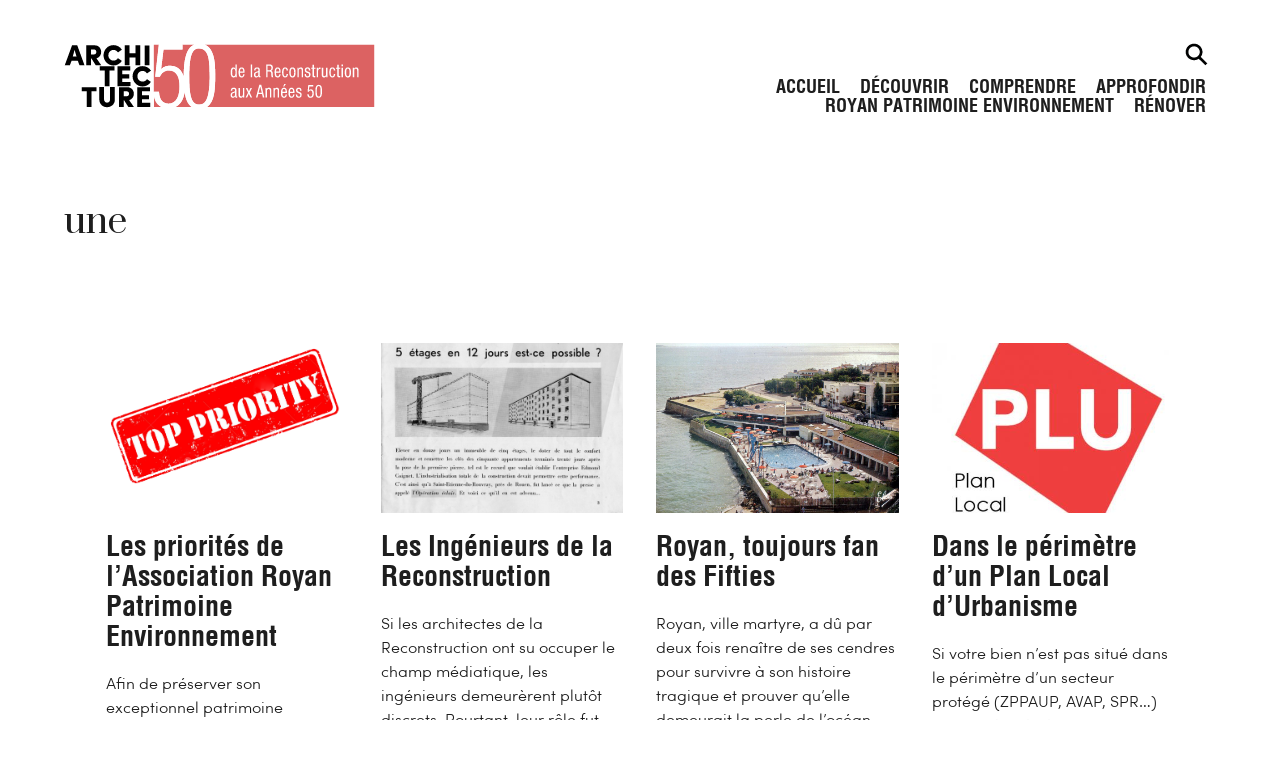

--- FILE ---
content_type: text/html; charset=UTF-8
request_url: https://architecture-50.fr/tag/une/
body_size: 11826
content:
<!DOCTYPE html>
<html lang="fr-FR">

<head>

<link rel="apple-touch-icon" sizes="57x57" href="https://architecture-50.fr/wp-content/themes/archi50/images/apple-icon-57x57.png">
      <link rel="apple-touch-icon" sizes="60x60" href="https://architecture-50.fr/wp-content/themes/archi50/images/apple-icon-60x60.png">
      <link rel="apple-touch-icon" sizes="72x72" href="https://architecture-50.fr/wp-content/themes/archi50/images/apple-icon-72x72.png">
      <link rel="apple-touch-icon" sizes="76x76" href="https://architecture-50.fr/wp-content/themes/archi50/images/apple-icon-76x76.png">
      <link rel="apple-touch-icon" sizes="114x114" href="https://architecture-50.fr/wp-content/themes/archi50/images/apple-icon-114x114.png">
      <link rel="apple-touch-icon" sizes="120x120" href="https://architecture-50.fr/wp-content/themes/archi50/images/apple-icon-120x120.png">
      <link rel="apple-touch-icon" sizes="144x144" href="https://architecture-50.fr/wp-content/themes/archi50/images/apple-icon-144x144.png">
      <link rel="apple-touch-icon" sizes="152x152" href="https://architecture-50.fr/wp-content/themes/archi50/images/apple-icon-152x152.png">
      <link rel="apple-touch-icon" sizes="180x180" href="https://architecture-50.fr/wp-content/themes/archi50/images/apple-icon-180x180.png">
      <link rel="icon" type="image/png" sizes="192x192"  href="https://architecture-50.fr/wp-content/themes/archi50/images/android-icon-192x192.png">
      <link rel="icon" type="image/png" sizes="32x32" href="https://architecture-50.fr/wp-content/themes/archi50/images/favicon-32x32.png">
      <link rel="icon" type="image/png" sizes="96x96" href="https://architecture-50.fr/wp-content/themes/archi50/images/favicon-96x96.png">
      <link rel="icon" type="image/png" sizes="16x16" href="https://architecture-50.fr/wp-content/themes/archi50/images/favicon-16x16.png">
      <link rel="manifest" href="https://architecture-50.fr/wp-content/themes/archi50/images/manifest.json">
      <meta name="msapplication-TileColor" content="#ffffff">
      <meta name="msapplication-TileImage" content="https://architecture-50.fr/wp-content/themes/archi50/images/ms-icon-144x144.png">
      <meta name="theme-color" content="#ffffff">
      
    <meta charset="UTF-8">
    <meta name="viewport" content="width=device-width, initial-scale=1.0">
    <meta http-equiv="X-UA-Compatible" content="ie=edge">
    <title>Archives des une - Architecture 50Architecture 50</title>
    <style>
@import url('https://fonts.googleapis.com/css2?family=Prata&display=swap');
</style>
    <link rel="preconnect" href="https://fonts.googleapis.com">
<link rel="preconnect" href="https://fonts.gstatic.com" crossorigin>
<link href="https://fonts.googleapis.com/css2?family=Staatliches&display=swap" rel="stylesheet">
<link href="https://maxcdn.bootstrapcdn.com/font-awesome/4.7.0/css/font-awesome.min.css" rel="stylesheet">
    <meta name='robots' content='index, follow, max-image-preview:large, max-snippet:-1, max-video-preview:-1' />

	<!-- This site is optimized with the Yoast SEO plugin v26.8 - https://yoast.com/product/yoast-seo-wordpress/ -->
	<link rel="canonical" href="https://architecture-50.fr/tag/une/" />
	<meta property="og:locale" content="fr_FR" />
	<meta property="og:type" content="article" />
	<meta property="og:title" content="Archives des une - Architecture 50" />
	<meta property="og:url" content="https://architecture-50.fr/tag/une/" />
	<meta property="og:site_name" content="Architecture 50" />
	<meta name="twitter:card" content="summary_large_image" />
	<script type="application/ld+json" class="yoast-schema-graph">{"@context":"https://schema.org","@graph":[{"@type":"CollectionPage","@id":"https://architecture-50.fr/tag/une/","url":"https://architecture-50.fr/tag/une/","name":"Archives des une - Architecture 50","isPartOf":{"@id":"https://architecture-50.fr/#website"},"primaryImageOfPage":{"@id":"https://architecture-50.fr/tag/une/#primaryimage"},"image":{"@id":"https://architecture-50.fr/tag/une/#primaryimage"},"thumbnailUrl":"https://architecture-50.fr/wp-content/uploads/2023/09/Top-Priority.png","breadcrumb":{"@id":"https://architecture-50.fr/tag/une/#breadcrumb"},"inLanguage":"fr-FR"},{"@type":"ImageObject","inLanguage":"fr-FR","@id":"https://architecture-50.fr/tag/une/#primaryimage","url":"https://architecture-50.fr/wp-content/uploads/2023/09/Top-Priority.png","contentUrl":"https://architecture-50.fr/wp-content/uploads/2023/09/Top-Priority.png","width":1193,"height":1025},{"@type":"BreadcrumbList","@id":"https://architecture-50.fr/tag/une/#breadcrumb","itemListElement":[{"@type":"ListItem","position":1,"name":"Accueil","item":"https://architecture-50.fr/"},{"@type":"ListItem","position":2,"name":"une"}]},{"@type":"WebSite","@id":"https://architecture-50.fr/#website","url":"https://architecture-50.fr/","name":"Architecture 50","description":"Avec la Reconstruction et les Années 50 naît un style qui marquera à jamais l’histoire de l’architecture","potentialAction":[{"@type":"SearchAction","target":{"@type":"EntryPoint","urlTemplate":"https://architecture-50.fr/?s={search_term_string}"},"query-input":{"@type":"PropertyValueSpecification","valueRequired":true,"valueName":"search_term_string"}}],"inLanguage":"fr-FR"}]}</script>
	<!-- / Yoast SEO plugin. -->


<link rel='dns-prefetch' href='//code.jquery.com' />
<link rel='dns-prefetch' href='//www.googletagmanager.com' />
<link rel="alternate" type="application/rss+xml" title="Architecture 50 &raquo; Flux de l’étiquette une" href="https://architecture-50.fr/tag/une/feed/" />
<style id='wp-img-auto-sizes-contain-inline-css' type='text/css'>
img:is([sizes=auto i],[sizes^="auto," i]){contain-intrinsic-size:3000px 1500px}
/*# sourceURL=wp-img-auto-sizes-contain-inline-css */
</style>
<link rel='stylesheet' id='remodal-css' href='https://architecture-50.fr/wp-content/plugins/wp-google-maps-pro/lib/remodal.css?ver=6.9' type='text/css' media='all' />
<link rel='stylesheet' id='remodal-default-theme-css' href='https://architecture-50.fr/wp-content/plugins/wp-google-maps-pro/lib/remodal-default-theme.css?ver=6.9' type='text/css' media='all' />
<link rel='stylesheet' id='wpgmza-marker-library-dialog-css' href='https://architecture-50.fr/wp-content/plugins/wp-google-maps-pro/css/marker-library-dialog.css?ver=6.9' type='text/css' media='all' />
<style id='wp-emoji-styles-inline-css' type='text/css'>

	img.wp-smiley, img.emoji {
		display: inline !important;
		border: none !important;
		box-shadow: none !important;
		height: 1em !important;
		width: 1em !important;
		margin: 0 0.07em !important;
		vertical-align: -0.1em !important;
		background: none !important;
		padding: 0 !important;
	}
/*# sourceURL=wp-emoji-styles-inline-css */
</style>
<style id='wp-block-library-inline-css' type='text/css'>
:root{--wp-block-synced-color:#7a00df;--wp-block-synced-color--rgb:122,0,223;--wp-bound-block-color:var(--wp-block-synced-color);--wp-editor-canvas-background:#ddd;--wp-admin-theme-color:#007cba;--wp-admin-theme-color--rgb:0,124,186;--wp-admin-theme-color-darker-10:#006ba1;--wp-admin-theme-color-darker-10--rgb:0,107,160.5;--wp-admin-theme-color-darker-20:#005a87;--wp-admin-theme-color-darker-20--rgb:0,90,135;--wp-admin-border-width-focus:2px}@media (min-resolution:192dpi){:root{--wp-admin-border-width-focus:1.5px}}.wp-element-button{cursor:pointer}:root .has-very-light-gray-background-color{background-color:#eee}:root .has-very-dark-gray-background-color{background-color:#313131}:root .has-very-light-gray-color{color:#eee}:root .has-very-dark-gray-color{color:#313131}:root .has-vivid-green-cyan-to-vivid-cyan-blue-gradient-background{background:linear-gradient(135deg,#00d084,#0693e3)}:root .has-purple-crush-gradient-background{background:linear-gradient(135deg,#34e2e4,#4721fb 50%,#ab1dfe)}:root .has-hazy-dawn-gradient-background{background:linear-gradient(135deg,#faaca8,#dad0ec)}:root .has-subdued-olive-gradient-background{background:linear-gradient(135deg,#fafae1,#67a671)}:root .has-atomic-cream-gradient-background{background:linear-gradient(135deg,#fdd79a,#004a59)}:root .has-nightshade-gradient-background{background:linear-gradient(135deg,#330968,#31cdcf)}:root .has-midnight-gradient-background{background:linear-gradient(135deg,#020381,#2874fc)}:root{--wp--preset--font-size--normal:16px;--wp--preset--font-size--huge:42px}.has-regular-font-size{font-size:1em}.has-larger-font-size{font-size:2.625em}.has-normal-font-size{font-size:var(--wp--preset--font-size--normal)}.has-huge-font-size{font-size:var(--wp--preset--font-size--huge)}.has-text-align-center{text-align:center}.has-text-align-left{text-align:left}.has-text-align-right{text-align:right}.has-fit-text{white-space:nowrap!important}#end-resizable-editor-section{display:none}.aligncenter{clear:both}.items-justified-left{justify-content:flex-start}.items-justified-center{justify-content:center}.items-justified-right{justify-content:flex-end}.items-justified-space-between{justify-content:space-between}.screen-reader-text{border:0;clip-path:inset(50%);height:1px;margin:-1px;overflow:hidden;padding:0;position:absolute;width:1px;word-wrap:normal!important}.screen-reader-text:focus{background-color:#ddd;clip-path:none;color:#444;display:block;font-size:1em;height:auto;left:5px;line-height:normal;padding:15px 23px 14px;text-decoration:none;top:5px;width:auto;z-index:100000}html :where(.has-border-color){border-style:solid}html :where([style*=border-top-color]){border-top-style:solid}html :where([style*=border-right-color]){border-right-style:solid}html :where([style*=border-bottom-color]){border-bottom-style:solid}html :where([style*=border-left-color]){border-left-style:solid}html :where([style*=border-width]){border-style:solid}html :where([style*=border-top-width]){border-top-style:solid}html :where([style*=border-right-width]){border-right-style:solid}html :where([style*=border-bottom-width]){border-bottom-style:solid}html :where([style*=border-left-width]){border-left-style:solid}html :where(img[class*=wp-image-]){height:auto;max-width:100%}:where(figure){margin:0 0 1em}html :where(.is-position-sticky){--wp-admin--admin-bar--position-offset:var(--wp-admin--admin-bar--height,0px)}@media screen and (max-width:600px){html :where(.is-position-sticky){--wp-admin--admin-bar--position-offset:0px}}

/*# sourceURL=wp-block-library-inline-css */
</style><style id='global-styles-inline-css' type='text/css'>
:root{--wp--preset--aspect-ratio--square: 1;--wp--preset--aspect-ratio--4-3: 4/3;--wp--preset--aspect-ratio--3-4: 3/4;--wp--preset--aspect-ratio--3-2: 3/2;--wp--preset--aspect-ratio--2-3: 2/3;--wp--preset--aspect-ratio--16-9: 16/9;--wp--preset--aspect-ratio--9-16: 9/16;--wp--preset--color--black: #000000;--wp--preset--color--cyan-bluish-gray: #abb8c3;--wp--preset--color--white: #ffffff;--wp--preset--color--pale-pink: #f78da7;--wp--preset--color--vivid-red: #cf2e2e;--wp--preset--color--luminous-vivid-orange: #ff6900;--wp--preset--color--luminous-vivid-amber: #fcb900;--wp--preset--color--light-green-cyan: #7bdcb5;--wp--preset--color--vivid-green-cyan: #00d084;--wp--preset--color--pale-cyan-blue: #8ed1fc;--wp--preset--color--vivid-cyan-blue: #0693e3;--wp--preset--color--vivid-purple: #9b51e0;--wp--preset--color--rouge: #dc6262;--wp--preset--color--jaune: #fee0bc;--wp--preset--color--bleuclair: #34798b;--wp--preset--color--bleufonce: #1e4f72;--wp--preset--color--bleudecouvrir: #dff2fd;--wp--preset--color--saumoncomprendre: #fde1be;--wp--preset--color--vertapprofondir: #edf9bb;--wp--preset--color--reagir: #fce5f1;--wp--preset--color--decorer: #f9f7c0;--wp--preset--color--renover: #c3fcde;--wp--preset--gradient--vivid-cyan-blue-to-vivid-purple: linear-gradient(135deg,rgb(6,147,227) 0%,rgb(155,81,224) 100%);--wp--preset--gradient--light-green-cyan-to-vivid-green-cyan: linear-gradient(135deg,rgb(122,220,180) 0%,rgb(0,208,130) 100%);--wp--preset--gradient--luminous-vivid-amber-to-luminous-vivid-orange: linear-gradient(135deg,rgb(252,185,0) 0%,rgb(255,105,0) 100%);--wp--preset--gradient--luminous-vivid-orange-to-vivid-red: linear-gradient(135deg,rgb(255,105,0) 0%,rgb(207,46,46) 100%);--wp--preset--gradient--very-light-gray-to-cyan-bluish-gray: linear-gradient(135deg,rgb(238,238,238) 0%,rgb(169,184,195) 100%);--wp--preset--gradient--cool-to-warm-spectrum: linear-gradient(135deg,rgb(74,234,220) 0%,rgb(151,120,209) 20%,rgb(207,42,186) 40%,rgb(238,44,130) 60%,rgb(251,105,98) 80%,rgb(254,248,76) 100%);--wp--preset--gradient--blush-light-purple: linear-gradient(135deg,rgb(255,206,236) 0%,rgb(152,150,240) 100%);--wp--preset--gradient--blush-bordeaux: linear-gradient(135deg,rgb(254,205,165) 0%,rgb(254,45,45) 50%,rgb(107,0,62) 100%);--wp--preset--gradient--luminous-dusk: linear-gradient(135deg,rgb(255,203,112) 0%,rgb(199,81,192) 50%,rgb(65,88,208) 100%);--wp--preset--gradient--pale-ocean: linear-gradient(135deg,rgb(255,245,203) 0%,rgb(182,227,212) 50%,rgb(51,167,181) 100%);--wp--preset--gradient--electric-grass: linear-gradient(135deg,rgb(202,248,128) 0%,rgb(113,206,126) 100%);--wp--preset--gradient--midnight: linear-gradient(135deg,rgb(2,3,129) 0%,rgb(40,116,252) 100%);--wp--preset--font-size--small: 13px;--wp--preset--font-size--medium: 21px;--wp--preset--font-size--large: 36px;--wp--preset--font-size--x-large: 42px;--wp--preset--font-size--normal: 16px;--wp--preset--font-size--big: 27px;--wp--preset--spacing--20: 0.44rem;--wp--preset--spacing--30: 0.67rem;--wp--preset--spacing--40: 1rem;--wp--preset--spacing--50: 1.5rem;--wp--preset--spacing--60: 2.25rem;--wp--preset--spacing--70: 3.38rem;--wp--preset--spacing--80: 5.06rem;--wp--preset--shadow--natural: 6px 6px 9px rgba(0, 0, 0, 0.2);--wp--preset--shadow--deep: 12px 12px 50px rgba(0, 0, 0, 0.4);--wp--preset--shadow--sharp: 6px 6px 0px rgba(0, 0, 0, 0.2);--wp--preset--shadow--outlined: 6px 6px 0px -3px rgb(255, 255, 255), 6px 6px rgb(0, 0, 0);--wp--preset--shadow--crisp: 6px 6px 0px rgb(0, 0, 0);}:where(body) { margin: 0; }.wp-site-blocks > .alignleft { float: left; margin-right: 2em; }.wp-site-blocks > .alignright { float: right; margin-left: 2em; }.wp-site-blocks > .aligncenter { justify-content: center; margin-left: auto; margin-right: auto; }:where(.is-layout-flex){gap: 0.5em;}:where(.is-layout-grid){gap: 0.5em;}.is-layout-flow > .alignleft{float: left;margin-inline-start: 0;margin-inline-end: 2em;}.is-layout-flow > .alignright{float: right;margin-inline-start: 2em;margin-inline-end: 0;}.is-layout-flow > .aligncenter{margin-left: auto !important;margin-right: auto !important;}.is-layout-constrained > .alignleft{float: left;margin-inline-start: 0;margin-inline-end: 2em;}.is-layout-constrained > .alignright{float: right;margin-inline-start: 2em;margin-inline-end: 0;}.is-layout-constrained > .aligncenter{margin-left: auto !important;margin-right: auto !important;}.is-layout-constrained > :where(:not(.alignleft):not(.alignright):not(.alignfull)){margin-left: auto !important;margin-right: auto !important;}body .is-layout-flex{display: flex;}.is-layout-flex{flex-wrap: wrap;align-items: center;}.is-layout-flex > :is(*, div){margin: 0;}body .is-layout-grid{display: grid;}.is-layout-grid > :is(*, div){margin: 0;}body{padding-top: 0px;padding-right: 0px;padding-bottom: 0px;padding-left: 0px;}a:where(:not(.wp-element-button)){text-decoration: underline;}:root :where(.wp-element-button, .wp-block-button__link){background-color: #32373c;border-width: 0;color: #fff;font-family: inherit;font-size: inherit;font-style: inherit;font-weight: inherit;letter-spacing: inherit;line-height: inherit;padding-top: calc(0.667em + 2px);padding-right: calc(1.333em + 2px);padding-bottom: calc(0.667em + 2px);padding-left: calc(1.333em + 2px);text-decoration: none;text-transform: inherit;}.has-black-color{color: var(--wp--preset--color--black) !important;}.has-cyan-bluish-gray-color{color: var(--wp--preset--color--cyan-bluish-gray) !important;}.has-white-color{color: var(--wp--preset--color--white) !important;}.has-pale-pink-color{color: var(--wp--preset--color--pale-pink) !important;}.has-vivid-red-color{color: var(--wp--preset--color--vivid-red) !important;}.has-luminous-vivid-orange-color{color: var(--wp--preset--color--luminous-vivid-orange) !important;}.has-luminous-vivid-amber-color{color: var(--wp--preset--color--luminous-vivid-amber) !important;}.has-light-green-cyan-color{color: var(--wp--preset--color--light-green-cyan) !important;}.has-vivid-green-cyan-color{color: var(--wp--preset--color--vivid-green-cyan) !important;}.has-pale-cyan-blue-color{color: var(--wp--preset--color--pale-cyan-blue) !important;}.has-vivid-cyan-blue-color{color: var(--wp--preset--color--vivid-cyan-blue) !important;}.has-vivid-purple-color{color: var(--wp--preset--color--vivid-purple) !important;}.has-rouge-color{color: var(--wp--preset--color--rouge) !important;}.has-jaune-color{color: var(--wp--preset--color--jaune) !important;}.has-bleuclair-color{color: var(--wp--preset--color--bleuclair) !important;}.has-bleufonce-color{color: var(--wp--preset--color--bleufonce) !important;}.has-bleudecouvrir-color{color: var(--wp--preset--color--bleudecouvrir) !important;}.has-saumoncomprendre-color{color: var(--wp--preset--color--saumoncomprendre) !important;}.has-vertapprofondir-color{color: var(--wp--preset--color--vertapprofondir) !important;}.has-reagir-color{color: var(--wp--preset--color--reagir) !important;}.has-decorer-color{color: var(--wp--preset--color--decorer) !important;}.has-renover-color{color: var(--wp--preset--color--renover) !important;}.has-black-background-color{background-color: var(--wp--preset--color--black) !important;}.has-cyan-bluish-gray-background-color{background-color: var(--wp--preset--color--cyan-bluish-gray) !important;}.has-white-background-color{background-color: var(--wp--preset--color--white) !important;}.has-pale-pink-background-color{background-color: var(--wp--preset--color--pale-pink) !important;}.has-vivid-red-background-color{background-color: var(--wp--preset--color--vivid-red) !important;}.has-luminous-vivid-orange-background-color{background-color: var(--wp--preset--color--luminous-vivid-orange) !important;}.has-luminous-vivid-amber-background-color{background-color: var(--wp--preset--color--luminous-vivid-amber) !important;}.has-light-green-cyan-background-color{background-color: var(--wp--preset--color--light-green-cyan) !important;}.has-vivid-green-cyan-background-color{background-color: var(--wp--preset--color--vivid-green-cyan) !important;}.has-pale-cyan-blue-background-color{background-color: var(--wp--preset--color--pale-cyan-blue) !important;}.has-vivid-cyan-blue-background-color{background-color: var(--wp--preset--color--vivid-cyan-blue) !important;}.has-vivid-purple-background-color{background-color: var(--wp--preset--color--vivid-purple) !important;}.has-rouge-background-color{background-color: var(--wp--preset--color--rouge) !important;}.has-jaune-background-color{background-color: var(--wp--preset--color--jaune) !important;}.has-bleuclair-background-color{background-color: var(--wp--preset--color--bleuclair) !important;}.has-bleufonce-background-color{background-color: var(--wp--preset--color--bleufonce) !important;}.has-bleudecouvrir-background-color{background-color: var(--wp--preset--color--bleudecouvrir) !important;}.has-saumoncomprendre-background-color{background-color: var(--wp--preset--color--saumoncomprendre) !important;}.has-vertapprofondir-background-color{background-color: var(--wp--preset--color--vertapprofondir) !important;}.has-reagir-background-color{background-color: var(--wp--preset--color--reagir) !important;}.has-decorer-background-color{background-color: var(--wp--preset--color--decorer) !important;}.has-renover-background-color{background-color: var(--wp--preset--color--renover) !important;}.has-black-border-color{border-color: var(--wp--preset--color--black) !important;}.has-cyan-bluish-gray-border-color{border-color: var(--wp--preset--color--cyan-bluish-gray) !important;}.has-white-border-color{border-color: var(--wp--preset--color--white) !important;}.has-pale-pink-border-color{border-color: var(--wp--preset--color--pale-pink) !important;}.has-vivid-red-border-color{border-color: var(--wp--preset--color--vivid-red) !important;}.has-luminous-vivid-orange-border-color{border-color: var(--wp--preset--color--luminous-vivid-orange) !important;}.has-luminous-vivid-amber-border-color{border-color: var(--wp--preset--color--luminous-vivid-amber) !important;}.has-light-green-cyan-border-color{border-color: var(--wp--preset--color--light-green-cyan) !important;}.has-vivid-green-cyan-border-color{border-color: var(--wp--preset--color--vivid-green-cyan) !important;}.has-pale-cyan-blue-border-color{border-color: var(--wp--preset--color--pale-cyan-blue) !important;}.has-vivid-cyan-blue-border-color{border-color: var(--wp--preset--color--vivid-cyan-blue) !important;}.has-vivid-purple-border-color{border-color: var(--wp--preset--color--vivid-purple) !important;}.has-rouge-border-color{border-color: var(--wp--preset--color--rouge) !important;}.has-jaune-border-color{border-color: var(--wp--preset--color--jaune) !important;}.has-bleuclair-border-color{border-color: var(--wp--preset--color--bleuclair) !important;}.has-bleufonce-border-color{border-color: var(--wp--preset--color--bleufonce) !important;}.has-bleudecouvrir-border-color{border-color: var(--wp--preset--color--bleudecouvrir) !important;}.has-saumoncomprendre-border-color{border-color: var(--wp--preset--color--saumoncomprendre) !important;}.has-vertapprofondir-border-color{border-color: var(--wp--preset--color--vertapprofondir) !important;}.has-reagir-border-color{border-color: var(--wp--preset--color--reagir) !important;}.has-decorer-border-color{border-color: var(--wp--preset--color--decorer) !important;}.has-renover-border-color{border-color: var(--wp--preset--color--renover) !important;}.has-vivid-cyan-blue-to-vivid-purple-gradient-background{background: var(--wp--preset--gradient--vivid-cyan-blue-to-vivid-purple) !important;}.has-light-green-cyan-to-vivid-green-cyan-gradient-background{background: var(--wp--preset--gradient--light-green-cyan-to-vivid-green-cyan) !important;}.has-luminous-vivid-amber-to-luminous-vivid-orange-gradient-background{background: var(--wp--preset--gradient--luminous-vivid-amber-to-luminous-vivid-orange) !important;}.has-luminous-vivid-orange-to-vivid-red-gradient-background{background: var(--wp--preset--gradient--luminous-vivid-orange-to-vivid-red) !important;}.has-very-light-gray-to-cyan-bluish-gray-gradient-background{background: var(--wp--preset--gradient--very-light-gray-to-cyan-bluish-gray) !important;}.has-cool-to-warm-spectrum-gradient-background{background: var(--wp--preset--gradient--cool-to-warm-spectrum) !important;}.has-blush-light-purple-gradient-background{background: var(--wp--preset--gradient--blush-light-purple) !important;}.has-blush-bordeaux-gradient-background{background: var(--wp--preset--gradient--blush-bordeaux) !important;}.has-luminous-dusk-gradient-background{background: var(--wp--preset--gradient--luminous-dusk) !important;}.has-pale-ocean-gradient-background{background: var(--wp--preset--gradient--pale-ocean) !important;}.has-electric-grass-gradient-background{background: var(--wp--preset--gradient--electric-grass) !important;}.has-midnight-gradient-background{background: var(--wp--preset--gradient--midnight) !important;}.has-small-font-size{font-size: var(--wp--preset--font-size--small) !important;}.has-medium-font-size{font-size: var(--wp--preset--font-size--medium) !important;}.has-large-font-size{font-size: var(--wp--preset--font-size--large) !important;}.has-x-large-font-size{font-size: var(--wp--preset--font-size--x-large) !important;}.has-normal-font-size{font-size: var(--wp--preset--font-size--normal) !important;}.has-big-font-size{font-size: var(--wp--preset--font-size--big) !important;}
/*# sourceURL=global-styles-inline-css */
</style>

<link rel='stylesheet' id='fds_smart-css' href='https://architecture-50.fr/wp-content/themes/archi50/css/style-smart.css?ver=1.2.1' type='text/css' media='only screen and (max-width:600px)' />
<link rel='stylesheet' id='fds_smart_vert-css' href='https://architecture-50.fr/wp-content/themes/archi50/css/style-smart.css?ver=1.2.1' type='text/css' media='only screen and (min-width: 601px) and (max-width: 850px)' />
<link rel='stylesheet' id='fds_tab-css' href='https://architecture-50.fr/wp-content/themes/archi50/css/style-smart.css?ver=1.2.1' type='text/css' media='only screen and (min-width: 851px) and (max-width: 1000px)' />
<link rel='stylesheet' id='fds_book-css' href='https://architecture-50.fr/wp-content/themes/archi50/css/style-desktop.css?ver=1.2.1' type='text/css' media='only screen and (min-width: 1001px) and (max-width: 1564px)' />
<link rel='stylesheet' id='fds_desktop-css' href='https://architecture-50.fr/wp-content/themes/archi50/css/style-desktop.css?ver=1.2.1' type='text/css' media='only screen and (min-width:1565px)' />
<link rel='stylesheet' id='style-css' href='https://architecture-50.fr/wp-content/themes/archi50/style.css?ver=6.9' type='text/css' media='all' />
<link rel='stylesheet' id='fds_owl-css' href='https://architecture-50.fr/wp-content/themes/archi50/css/owl.carousel.min.css?ver=6.9' type='text/css' media='all' />
<link rel='stylesheet' id='fancybox-css' href='https://architecture-50.fr/wp-content/plugins/easy-fancybox/fancybox/1.3.28/jquery.fancybox.min.css?ver=6.9' type='text/css' media='screen' />
<style id='fancybox-inline-css' type='text/css'>
.fancybox-hidden{display:none}#fancybox-content .fancybox-hidden,#fancybox-tmp .fancybox-hidden{display:revert}
/*# sourceURL=fancybox-inline-css */
</style>
<script type="text/javascript" src="https://architecture-50.fr/wp-includes/js/jquery/jquery.min.js?ver=3.7.1" id="jquery-core-js"></script>
<script type="text/javascript" src="https://architecture-50.fr/wp-includes/js/jquery/jquery-migrate.min.js?ver=3.4.1" id="jquery-migrate-js"></script>
<script type="text/javascript" src="https://architecture-50.fr/wp-content/plugins/wp-google-maps-pro/lib/remodal.min.js?ver=6.9" id="remodal-js"></script>
<script type="text/javascript" id="wpgmza_data-js-extra">
/* <![CDATA[ */
var wpgmza_google_api_status = {"message":"Enqueued","code":"ENQUEUED"};
//# sourceURL=wpgmza_data-js-extra
/* ]]> */
</script>
<script type="text/javascript" src="https://architecture-50.fr/wp-content/plugins/wp-google-maps/wpgmza_data.js?ver=6.9" id="wpgmza_data-js"></script>

<!-- Extrait de code de la balise Google (gtag.js) ajouté par Site Kit -->
<!-- Extrait Google Analytics ajouté par Site Kit -->
<script type="text/javascript" src="https://www.googletagmanager.com/gtag/js?id=GT-WFFZVP5" id="google_gtagjs-js" async></script>
<script type="text/javascript" id="google_gtagjs-js-after">
/* <![CDATA[ */
window.dataLayer = window.dataLayer || [];function gtag(){dataLayer.push(arguments);}
gtag("set","linker",{"domains":["architecture-50.fr"]});
gtag("js", new Date());
gtag("set", "developer_id.dZTNiMT", true);
gtag("config", "GT-WFFZVP5");
//# sourceURL=google_gtagjs-js-after
/* ]]> */
</script>
<link rel="https://api.w.org/" href="https://architecture-50.fr/wp-json/" /><link rel="alternate" title="JSON" type="application/json" href="https://architecture-50.fr/wp-json/wp/v2/tags/70" /><link rel="EditURI" type="application/rsd+xml" title="RSD" href="https://architecture-50.fr/xmlrpc.php?rsd" />
<meta name="generator" content="WordPress 6.9" />
<meta name="generator" content="Site Kit by Google 1.171.0" /><meta name="google-site-verification" content="iVOgSngfjkAvsQJfPMtNcRWipI_KpeJSZvFAiBVDVQw" /><meta name="generator" content="speculation-rules 1.6.0">
<style id="uagb-style-conditional-extension">@media (min-width: 1025px){body .uag-hide-desktop.uagb-google-map__wrap,body .uag-hide-desktop{display:none !important}}@media (min-width: 768px) and (max-width: 1024px){body .uag-hide-tab.uagb-google-map__wrap,body .uag-hide-tab{display:none !important}}@media (max-width: 767px){body .uag-hide-mob.uagb-google-map__wrap,body .uag-hide-mob{display:none !important}}</style><style id="uagb-style-frontend-70">.uag-blocks-common-selector{z-index:var(--z-index-desktop) !important}@media (max-width: 976px){.uag-blocks-common-selector{z-index:var(--z-index-tablet) !important}}@media (max-width: 767px){.uag-blocks-common-selector{z-index:var(--z-index-mobile) !important}}
</style>
</head>

<body class="archive tag tag-une tag-70 wp-embed-responsive wp-theme-archi50">

<div class="header-menu-mobile smart">

<div id="header-logo-fixe">
            <a href="https://architecture-50.fr/accueil">

                        <img src="https://architecture-50.fr/wp-content/uploads/2024/04/architecture-50-logo-2024.svg" alt="" />

          </a>
        </div>


          <div id="menu-mobile" class="smart">
            <h1><a href="#" id="toggler">
              <div id="nav-icon3">
                <span></span>
                <span></span>
                <span></span>
                <span></span>
              </div>
            </a></h1>
          </div>
</div>


<div id="toggle" style="display:none;">
        <div class="menu-principal-container"><ul id="menu-principal" class="menu"><li id="menu-item-1026" class="menu-item menu-item-type-post_type menu-item-object-page menu-item-home menu-item-1026"><a href="https://architecture-50.fr/">Accueil</a></li>
<li id="menu-item-2493" class="menu-item menu-item-type-taxonomy menu-item-object-category menu-item-has-children menu-item-2493"><a href="https://architecture-50.fr/category/decouvrir/france/">Découvrir</a>
<ul class="sub-menu">
	<li id="menu-item-666" class="menu-item menu-item-type-taxonomy menu-item-object-category menu-item-666"><a href="https://architecture-50.fr/category/decouvrir/france/">France</a></li>
	<li id="menu-item-1615" class="menu-item menu-item-type-taxonomy menu-item-object-category menu-item-1615"><a href="https://architecture-50.fr/category/decouvrir/europe/">Europe</a></li>
	<li id="menu-item-675" class="menu-item menu-item-type-taxonomy menu-item-object-category menu-item-675"><a href="https://architecture-50.fr/category/decouvrir/amerique-latine/">Amérique latine</a></li>
	<li id="menu-item-6020" class="menu-item menu-item-type-taxonomy menu-item-object-category menu-item-6020"><a href="https://architecture-50.fr/category/decouvrir/anglo-saxon/">Amérique du Nord</a></li>
	<li id="menu-item-1613" class="menu-item menu-item-type-taxonomy menu-item-object-category menu-item-1613"><a href="https://architecture-50.fr/category/decouvrir/afrique-moyen-orient/">Afrique Moyen-Orient</a></li>
	<li id="menu-item-8628" class="menu-item menu-item-type-taxonomy menu-item-object-category menu-item-8628"><a href="https://architecture-50.fr/category/decouvrir/asie-australie/">Asie Australie</a></li>
</ul>
</li>
<li id="menu-item-126" class="menu-item menu-item-type-taxonomy menu-item-object-category menu-item-has-children menu-item-126"><a href="https://architecture-50.fr/category/comprendre/">Comprendre</a>
<ul class="sub-menu">
	<li id="menu-item-2532" class="menu-item menu-item-type-taxonomy menu-item-object-category menu-item-2532"><a href="https://architecture-50.fr/category/comprendre/reconstruction/">La Reconstruction</a></li>
	<li id="menu-item-1407" class="menu-item menu-item-type-taxonomy menu-item-object-category menu-item-1407"><a href="https://architecture-50.fr/category/comprendre/edifices-religieux/">Edifices religieux</a></li>
	<li id="menu-item-11294" class="menu-item menu-item-type-taxonomy menu-item-object-category menu-item-11294"><a href="https://architecture-50.fr/category/comprendre/villages-sinistres/">Villages sinistrés</a></li>
	<li id="menu-item-1609" class="menu-item menu-item-type-taxonomy menu-item-object-category menu-item-1609"><a href="https://architecture-50.fr/category/comprendre/habitat-collectif/">Habitat collectif</a></li>
	<li id="menu-item-8627" class="menu-item menu-item-type-taxonomy menu-item-object-category menu-item-8627"><a href="https://architecture-50.fr/category/comprendre/maison-individuelle-villa-residence-chalet-pavillon/">Habitat individuel</a></li>
	<li id="menu-item-8477" class="menu-item menu-item-type-taxonomy menu-item-object-category menu-item-8477"><a href="https://architecture-50.fr/category/comprendre/architecture-scolaire/">Architecture scolaire</a></li>
	<li id="menu-item-9868" class="menu-item menu-item-type-taxonomy menu-item-object-category menu-item-9868"><a href="https://architecture-50.fr/category/comprendre/architecture-hospitaliere/">Architecture hospitalière</a></li>
	<li id="menu-item-10399" class="menu-item menu-item-type-taxonomy menu-item-object-category menu-item-10399"><a href="https://architecture-50.fr/category/comprendre/industrie-commerces/">Industrie &amp; Commerces</a></li>
</ul>
</li>
<li id="menu-item-94" class="menu-item menu-item-type-taxonomy menu-item-object-category menu-item-has-children menu-item-94"><a href="https://architecture-50.fr/category/approfondir/">Approfondir</a>
<ul class="sub-menu">
	<li id="menu-item-119" class="menu-item menu-item-type-taxonomy menu-item-object-category menu-item-119"><a href="https://architecture-50.fr/category/approfondir/bio/">Biographies</a></li>
	<li id="menu-item-120" class="menu-item menu-item-type-taxonomy menu-item-object-category menu-item-120"><a href="https://architecture-50.fr/category/approfondir/livres/">Livres</a></li>
	<li id="menu-item-1608" class="menu-item menu-item-type-taxonomy menu-item-object-category menu-item-1608"><a href="https://architecture-50.fr/category/comprendre/progres/">C&rsquo;est le progrès</a></li>
</ul>
</li>
<li id="menu-item-4580" class="menu-item menu-item-type-taxonomy menu-item-object-category menu-item-4580"><a href="https://architecture-50.fr/category/royan-patrimoine-environnement/">Royan Patrimoine Environnement</a></li>
<li id="menu-item-406" class="extra menu-item menu-item-type-taxonomy menu-item-object-category menu-item-has-children menu-item-406"><a href="https://architecture-50.fr/category/renover/">Rénover</a>
<ul class="sub-menu">
	<li id="menu-item-407" class="menu-item menu-item-type-taxonomy menu-item-object-category menu-item-407"><a href="https://architecture-50.fr/category/renover/les-regles-durbanisme/">Les règles d’urbanisme</a></li>
	<li id="menu-item-2534" class="menu-item menu-item-type-taxonomy menu-item-object-category menu-item-2534"><a href="https://architecture-50.fr/category/renover/rehabilitations-exemplaires/">Réhabilitations exemplaires</a></li>
</ul>
</li>
</ul></div></div>

<!-- MENU Desktop -->

<div id="headerfixe" class="desktop">

<div id="header-content-fixe">

        <div id="header-logo-fixe">
            <a href="https://architecture-50.fr/accueil">

                        <img src="https://architecture-50.fr/wp-content/uploads/2024/04/architecture-50-logo-2024.svg" alt="" />

          </a>
        </div>


        <div id="header-menu-right">

        <div id="bloc-recherche">
        <div id="recherche">

            <form method="get" id="search" action="https://architecture-50.fr/">
                <input name="s" id="s" type="text" size="" placeholder="" />
            </form>

            <script>
                function myFocus(element) { 
                    if (element.value == element.defaultValue) 
                    { element.value = ''; } } 
                    function myBlur(element) 
                    { if (element.value == '') 
                        { element.value = element.defaultValue; } } 
            </script>

            </div>
            </div>
        <div id="menu" class="nav-int"> <!---noir-->
                <div id="menu-principal">
                    <div class="menu-principal-container"><ul id="menu-principal-1" class="menu"><li class="menu-item menu-item-type-post_type menu-item-object-page menu-item-home menu-item-1026"><a href="https://architecture-50.fr/">Accueil</a></li>
<li class="menu-item menu-item-type-taxonomy menu-item-object-category menu-item-has-children menu-item-2493"><a href="https://architecture-50.fr/category/decouvrir/france/">Découvrir</a>
<ul class="sub-menu">
	<li class="menu-item menu-item-type-taxonomy menu-item-object-category menu-item-666"><a href="https://architecture-50.fr/category/decouvrir/france/">France</a></li>
	<li class="menu-item menu-item-type-taxonomy menu-item-object-category menu-item-1615"><a href="https://architecture-50.fr/category/decouvrir/europe/">Europe</a></li>
	<li class="menu-item menu-item-type-taxonomy menu-item-object-category menu-item-675"><a href="https://architecture-50.fr/category/decouvrir/amerique-latine/">Amérique latine</a></li>
	<li class="menu-item menu-item-type-taxonomy menu-item-object-category menu-item-6020"><a href="https://architecture-50.fr/category/decouvrir/anglo-saxon/">Amérique du Nord</a></li>
	<li class="menu-item menu-item-type-taxonomy menu-item-object-category menu-item-1613"><a href="https://architecture-50.fr/category/decouvrir/afrique-moyen-orient/">Afrique Moyen-Orient</a></li>
	<li class="menu-item menu-item-type-taxonomy menu-item-object-category menu-item-8628"><a href="https://architecture-50.fr/category/decouvrir/asie-australie/">Asie Australie</a></li>
</ul>
</li>
<li class="menu-item menu-item-type-taxonomy menu-item-object-category menu-item-has-children menu-item-126"><a href="https://architecture-50.fr/category/comprendre/">Comprendre</a>
<ul class="sub-menu">
	<li class="menu-item menu-item-type-taxonomy menu-item-object-category menu-item-2532"><a href="https://architecture-50.fr/category/comprendre/reconstruction/">La Reconstruction</a></li>
	<li class="menu-item menu-item-type-taxonomy menu-item-object-category menu-item-1407"><a href="https://architecture-50.fr/category/comprendre/edifices-religieux/">Edifices religieux</a></li>
	<li class="menu-item menu-item-type-taxonomy menu-item-object-category menu-item-11294"><a href="https://architecture-50.fr/category/comprendre/villages-sinistres/">Villages sinistrés</a></li>
	<li class="menu-item menu-item-type-taxonomy menu-item-object-category menu-item-1609"><a href="https://architecture-50.fr/category/comprendre/habitat-collectif/">Habitat collectif</a></li>
	<li class="menu-item menu-item-type-taxonomy menu-item-object-category menu-item-8627"><a href="https://architecture-50.fr/category/comprendre/maison-individuelle-villa-residence-chalet-pavillon/">Habitat individuel</a></li>
	<li class="menu-item menu-item-type-taxonomy menu-item-object-category menu-item-8477"><a href="https://architecture-50.fr/category/comprendre/architecture-scolaire/">Architecture scolaire</a></li>
	<li class="menu-item menu-item-type-taxonomy menu-item-object-category menu-item-9868"><a href="https://architecture-50.fr/category/comprendre/architecture-hospitaliere/">Architecture hospitalière</a></li>
	<li class="menu-item menu-item-type-taxonomy menu-item-object-category menu-item-10399"><a href="https://architecture-50.fr/category/comprendre/industrie-commerces/">Industrie &amp; Commerces</a></li>
</ul>
</li>
<li class="menu-item menu-item-type-taxonomy menu-item-object-category menu-item-has-children menu-item-94"><a href="https://architecture-50.fr/category/approfondir/">Approfondir</a>
<ul class="sub-menu">
	<li class="menu-item menu-item-type-taxonomy menu-item-object-category menu-item-119"><a href="https://architecture-50.fr/category/approfondir/bio/">Biographies</a></li>
	<li class="menu-item menu-item-type-taxonomy menu-item-object-category menu-item-120"><a href="https://architecture-50.fr/category/approfondir/livres/">Livres</a></li>
	<li class="menu-item menu-item-type-taxonomy menu-item-object-category menu-item-1608"><a href="https://architecture-50.fr/category/comprendre/progres/">C&rsquo;est le progrès</a></li>
</ul>
</li>
<li class="menu-item menu-item-type-taxonomy menu-item-object-category menu-item-4580"><a href="https://architecture-50.fr/category/royan-patrimoine-environnement/">Royan Patrimoine Environnement</a></li>
<li class="extra menu-item menu-item-type-taxonomy menu-item-object-category menu-item-has-children menu-item-406"><a href="https://architecture-50.fr/category/renover/">Rénover</a>
<ul class="sub-menu">
	<li class="menu-item menu-item-type-taxonomy menu-item-object-category menu-item-407"><a href="https://architecture-50.fr/category/renover/les-regles-durbanisme/">Les règles d’urbanisme</a></li>
	<li class="menu-item menu-item-type-taxonomy menu-item-object-category menu-item-2534"><a href="https://architecture-50.fr/category/renover/rehabilitations-exemplaires/">Réhabilitations exemplaires</a></li>
</ul>
</li>
</ul></div>                </div>
        </div>


        </div>

    </div>

</div>


<div id="header" class="desktop">

    <div id="header-content">

        <div id="header-logo">
           <a href="https://architecture-50.fr/accueil">

                        <img src="https://architecture-50.fr/wp-content/uploads/2024/04/architecture-50-logo-2024.svg" alt="" />

     </a>
        </div>

        <div id="header-menu-right">

        <div id="bloc-recherche">
                <div id="recherche">

            <form method="get" id="search" action="https://architecture-50.fr/">
                <input name="s" id="s" type="text" size="" placeholder="" />
            </form>

            <script>
                function myFocus(element) { 
                    if (element.value == element.defaultValue) 
                    { element.value = ''; } } 
                    function myBlur(element) 
                    { if (element.value == '') 
                        { element.value = element.defaultValue; } } 
            </script>

            </div>
                    </div>

            <div id="menu" class="nav-int">
                <div id="menu-principal">
                    <div class="menu-principal-container"><ul id="menu-principal-2" class="menu"><li class="menu-item menu-item-type-post_type menu-item-object-page menu-item-home menu-item-1026"><a href="https://architecture-50.fr/">Accueil</a></li>
<li class="menu-item menu-item-type-taxonomy menu-item-object-category menu-item-has-children menu-item-2493"><a href="https://architecture-50.fr/category/decouvrir/france/">Découvrir</a>
<ul class="sub-menu">
	<li class="menu-item menu-item-type-taxonomy menu-item-object-category menu-item-666"><a href="https://architecture-50.fr/category/decouvrir/france/">France</a></li>
	<li class="menu-item menu-item-type-taxonomy menu-item-object-category menu-item-1615"><a href="https://architecture-50.fr/category/decouvrir/europe/">Europe</a></li>
	<li class="menu-item menu-item-type-taxonomy menu-item-object-category menu-item-675"><a href="https://architecture-50.fr/category/decouvrir/amerique-latine/">Amérique latine</a></li>
	<li class="menu-item menu-item-type-taxonomy menu-item-object-category menu-item-6020"><a href="https://architecture-50.fr/category/decouvrir/anglo-saxon/">Amérique du Nord</a></li>
	<li class="menu-item menu-item-type-taxonomy menu-item-object-category menu-item-1613"><a href="https://architecture-50.fr/category/decouvrir/afrique-moyen-orient/">Afrique Moyen-Orient</a></li>
	<li class="menu-item menu-item-type-taxonomy menu-item-object-category menu-item-8628"><a href="https://architecture-50.fr/category/decouvrir/asie-australie/">Asie Australie</a></li>
</ul>
</li>
<li class="menu-item menu-item-type-taxonomy menu-item-object-category menu-item-has-children menu-item-126"><a href="https://architecture-50.fr/category/comprendre/">Comprendre</a>
<ul class="sub-menu">
	<li class="menu-item menu-item-type-taxonomy menu-item-object-category menu-item-2532"><a href="https://architecture-50.fr/category/comprendre/reconstruction/">La Reconstruction</a></li>
	<li class="menu-item menu-item-type-taxonomy menu-item-object-category menu-item-1407"><a href="https://architecture-50.fr/category/comprendre/edifices-religieux/">Edifices religieux</a></li>
	<li class="menu-item menu-item-type-taxonomy menu-item-object-category menu-item-11294"><a href="https://architecture-50.fr/category/comprendre/villages-sinistres/">Villages sinistrés</a></li>
	<li class="menu-item menu-item-type-taxonomy menu-item-object-category menu-item-1609"><a href="https://architecture-50.fr/category/comprendre/habitat-collectif/">Habitat collectif</a></li>
	<li class="menu-item menu-item-type-taxonomy menu-item-object-category menu-item-8627"><a href="https://architecture-50.fr/category/comprendre/maison-individuelle-villa-residence-chalet-pavillon/">Habitat individuel</a></li>
	<li class="menu-item menu-item-type-taxonomy menu-item-object-category menu-item-8477"><a href="https://architecture-50.fr/category/comprendre/architecture-scolaire/">Architecture scolaire</a></li>
	<li class="menu-item menu-item-type-taxonomy menu-item-object-category menu-item-9868"><a href="https://architecture-50.fr/category/comprendre/architecture-hospitaliere/">Architecture hospitalière</a></li>
	<li class="menu-item menu-item-type-taxonomy menu-item-object-category menu-item-10399"><a href="https://architecture-50.fr/category/comprendre/industrie-commerces/">Industrie &amp; Commerces</a></li>
</ul>
</li>
<li class="menu-item menu-item-type-taxonomy menu-item-object-category menu-item-has-children menu-item-94"><a href="https://architecture-50.fr/category/approfondir/">Approfondir</a>
<ul class="sub-menu">
	<li class="menu-item menu-item-type-taxonomy menu-item-object-category menu-item-119"><a href="https://architecture-50.fr/category/approfondir/bio/">Biographies</a></li>
	<li class="menu-item menu-item-type-taxonomy menu-item-object-category menu-item-120"><a href="https://architecture-50.fr/category/approfondir/livres/">Livres</a></li>
	<li class="menu-item menu-item-type-taxonomy menu-item-object-category menu-item-1608"><a href="https://architecture-50.fr/category/comprendre/progres/">C&rsquo;est le progrès</a></li>
</ul>
</li>
<li class="menu-item menu-item-type-taxonomy menu-item-object-category menu-item-4580"><a href="https://architecture-50.fr/category/royan-patrimoine-environnement/">Royan Patrimoine Environnement</a></li>
<li class="extra menu-item menu-item-type-taxonomy menu-item-object-category menu-item-has-children menu-item-406"><a href="https://architecture-50.fr/category/renover/">Rénover</a>
<ul class="sub-menu">
	<li class="menu-item menu-item-type-taxonomy menu-item-object-category menu-item-407"><a href="https://architecture-50.fr/category/renover/les-regles-durbanisme/">Les règles d’urbanisme</a></li>
	<li class="menu-item menu-item-type-taxonomy menu-item-object-category menu-item-2534"><a href="https://architecture-50.fr/category/renover/rehabilitations-exemplaires/">Réhabilitations exemplaires</a></li>
</ul>
</li>
</ul></div>                </div>
            </div>

            
        </div>

    </div>

</div>

<style>
    #titre-rubrique h3::after {
            background: ;          
        }
</style>



<div id="titre-rubrique">
<h3>
une</h3>
</div>
<div id="page-cat-map">
</div>

<div id="page-container-cat">




        <a href="https://architecture-50.fr/les-priorites-de-association-royan-patrimoine-environnement/">

        <div class="post-thumbnail" style="background-image: url(https://architecture-50.fr/wp-content/uploads/2023/09/Top-Priority.png); background-position: center center; background-size: cover;"></div>          
            <h2>Les priorités de l&rsquo;Association Royan Patrimoine Environnement</h2>
            <p><p>Afin de préserver son exceptionnel patrimoine architectural 1950 et faire de Royan une ville climato-vertueuse en 2050, l&rsquo;association Royan Patrimoine Environnement s&rsquo;est fixée 3 priorités d&rsquo;actions pour ces prochains mois. A suivre &#8230;.</p>
</p>

        </a>


        <a href="https://architecture-50.fr/role-des-ingenieurs-dans-la-reconstruction-nicolas-nogue-bernard-lafaille-roger-sarger-eugene-freyssinet-nicolas-esquillan-andre-coyne/">

        <div class="post-thumbnail" style="background-image: url(https://architecture-50.fr/wp-content/uploads/2023/02/1.-5-etages-en-12-jours.jpeg); background-position: center center; background-size: cover;"></div>          
            <h2>Les Ingénieurs de la Reconstruction</h2>
            <p><p>Si les architectes de la Reconstruction ont su occuper le champ médiatique, les ingénieurs demeurèrent plutôt discrets. Pourtant, leur rôle fut déterminant dans le succès de la reconstruction du pays. C’est ce que nous dévoile l’historien Nicolas NOGUE. </p>
</p>

        </a>


        <a href="https://architecture-50.fr/royan-toujours-fan-des-fifties-architecture-reconstruction-annees-50-inspiration-bresilienne-originalite-claude-ferret-oscar-niemeyer-antoine-marie-preaut/">

        <div class="post-thumbnail" style="background-image: url(https://architecture-50.fr/wp-content/uploads/2023/02/blog-royan-royan-jean-prouve-1.jpg); background-position: center center; background-size: cover;"></div>          
            <h2>Royan, toujours fan des Fifties</h2>
            <p><p>Royan, ville martyre, a dû par deux fois renaître de ses cendres pour survivre à son histoire tragique et prouver qu’elle demeurait la perle de l’océan Atlantique.  Aujourd’hui plus que jamais, elle mérite bien son titre :  »la ville la plus cinquante de France »&#8230;.à suivre</p>
</p>

        </a>


        <a href="https://architecture-50.fr/demande-de-travaux-dans-le-perimetre-plan-local-urbanisme-plu/">

        <div class="post-thumbnail" style="background-image: url(https://architecture-50.fr/wp-content/uploads/2022/12/Logo-PLU.jpeg); background-position: center center; background-size: cover;"></div>          
            <h2>Dans le périmètre d’un Plan Local d’Urbanisme</h2>
            <p><p>Si votre bien n’est pas situé dans le périmètre d’un secteur protégé (ZPPAUP, AVAP, SPR…) ou aux abords d’un monument historique, il est probable qu’il se trouve dans le périmètre d’un Plan Local d’Urbanisme.</p>
</p>

        </a>


        <a href="https://architecture-50.fr/eugene-beaudoin/">

        <div class="post-thumbnail" style="background-image: url(https://architecture-50.fr/wp-content/uploads/2022/11/Eugène-BEAUDOUIN.jpeg); background-position: center center; background-size: cover;"></div>          
            <h2>Eugène Beaudoin</h2>
            <p><p>Il était l&rsquo;une des dernières figures de  » grand patron  » de l&rsquo;ancienne École des beaux-arts. Sa carrière est exemplaire d&rsquo;une génération formée dans la tradition, puis confrontée aux réalités du logement populaire ».</p>
</p>

        </a>

 


</div>



<footer>

    <div id="footer-contenu">

        <div id="logo-footer">
            <!--<a href="https://architecture-50.fr">
                -->
                <img src="https://architecture-50.fr/wp-content/uploads/2024/04/logo-archi-50-footer-2024.svg" alt="" />
           <!-- </a>-->
        </div>

        <div id="footer-col">

            <div class="menu-footer-1-container"><ul id="menu-footer-1" class="menufoot"><li id="menu-item-1039" class="menu-item menu-item-type-post_type menu-item-object-page menu-item-home menu-item-1039"><a href="https://architecture-50.fr/">Accueil</a></li>
<li id="menu-item-951" class="menu-item menu-item-type-post_type menu-item-object-page menu-item-951"><a href="https://architecture-50.fr/decouvrir-carte/">Découvrir</a></li>
<li id="menu-item-953" class="menu-item menu-item-type-taxonomy menu-item-object-category menu-item-953"><a href="https://architecture-50.fr/category/comprendre/">Comprendre</a></li>
</ul></div>
        </div>

        <div id="footer-col">

            <div class="menu-footer-2-container"><ul id="menu-footer-2" class="menufoot"><li id="menu-item-969" class="menu-item menu-item-type-taxonomy menu-item-object-category menu-item-969"><a href="https://architecture-50.fr/category/approfondir/">Approfondir</a></li>
<li id="menu-item-971" class="menu-item menu-item-type-taxonomy menu-item-object-category menu-item-971"><a href="https://architecture-50.fr/category/renover/">Rénover</a></li>
<li id="menu-item-11367" class="menu-item menu-item-type-taxonomy menu-item-object-category menu-item-11367"><a href="https://architecture-50.fr/category/royan-patrimoine-environnement/">Royan Patrimoine Environnement</a></li>
</ul></div>
        </div>

        <div id="footer-col">

            <div class="menu-footer-3-container"><ul id="menu-footer-3" class="menufoot"><li id="menu-item-968" class="menu-item menu-item-type-post_type menu-item-object-page menu-item-968"><a href="https://architecture-50.fr/mentions-legales/">Mentions légales</a></li>
<li id="menu-item-966" class="menu-item menu-item-type-post_type menu-item-object-page menu-item-privacy-policy menu-item-966"><a rel="privacy-policy" href="https://architecture-50.fr/politique-de-confidentialite/">Politique de confidentialité</a></li>
<li id="menu-item-967" class="menu-item menu-item-type-post_type menu-item-object-page menu-item-967"><a href="https://architecture-50.fr/les-cookies/">Les cookies</a></li>
</ul></div>
            <h6>&copy; 2026&nbsp; Architecture 50</h6>

        </div>

    </div>

</footer>

<script type="speculationrules">
{"prerender":[{"source":"document","where":{"and":[{"href_matches":"/*"},{"not":{"href_matches":["/wp-*.php","/wp-admin/*","/wp-content/uploads/*","/wp-content/*","/wp-content/plugins/*","/wp-content/themes/archi50/*","/*\\?(.+)"]}},{"not":{"selector_matches":"a[rel~=\"nofollow\"]"}},{"not":{"selector_matches":".no-prerender, .no-prerender a"}},{"not":{"selector_matches":".no-prefetch, .no-prefetch a"}}]},"eagerness":"moderate"}]}
</script>
<script type="text/javascript" src="https://code.jquery.com/jquery-3.4.1.min.js" id="jquery-3-js"></script>
<script type="text/javascript" src="https://code.jquery.com/jquery-2.2.4.min.js?ver=1.2.1" id="fds_query_script-js"></script>
<script type="text/javascript" src="https://architecture-50.fr/wp-content/themes/archi50/js/owl.carousel.min.js" id="carousel-js"></script>
<script type="text/javascript" src="https://architecture-50.fr/wp-content/themes/archi50/js/accordion.min.js" id="accordionjs-js"></script>
<script type="text/javascript" src="https://architecture-50.fr/wp-content/themes/archi50/js/script.js" id="script-js"></script>
<script type="text/javascript" src="https://architecture-50.fr/wp-content/plugins/easy-fancybox/vendor/purify.min.js?ver=6.9" id="fancybox-purify-js"></script>
<script type="text/javascript" id="jquery-fancybox-js-extra">
/* <![CDATA[ */
var efb_i18n = {"close":"Close","next":"Next","prev":"Previous","startSlideshow":"Start slideshow","toggleSize":"Toggle size"};
//# sourceURL=jquery-fancybox-js-extra
/* ]]> */
</script>
<script type="text/javascript" src="https://architecture-50.fr/wp-content/plugins/easy-fancybox/fancybox/1.3.28/jquery.fancybox.min.js?ver=6.9" id="jquery-fancybox-js"></script>
<script type="text/javascript" id="jquery-fancybox-js-after">
/* <![CDATA[ */
var fb_timeout, fb_opts={'autoScale':true,'showCloseButton':true,'margin':20,'pixelRatio':'false','centerOnScroll':false,'enableEscapeButton':true,'overlayShow':true,'hideOnOverlayClick':true,'minVpHeight':320,'disableCoreLightbox':'true','enableBlockControls':'true','fancybox_openBlockControls':'true' };
if(typeof easy_fancybox_handler==='undefined'){
var easy_fancybox_handler=function(){
jQuery([".nolightbox","a.wp-block-fileesc_html__button","a.pin-it-button","a[href*='pinterest.com\/pin\/create']","a[href*='facebook.com\/share']","a[href*='twitter.com\/share']"].join(',')).addClass('nofancybox');
jQuery('a.fancybox-close').on('click',function(e){e.preventDefault();jQuery.fancybox.close()});
/* IMG */
						var unlinkedImageBlocks=jQuery(".wp-block-image > img:not(.nofancybox,figure.nofancybox>img)");
						unlinkedImageBlocks.wrap(function() {
							var href = jQuery( this ).attr( "src" );
							return "<a href='" + href + "'></a>";
						});
var fb_IMG_select=jQuery('a[href*=".jpg" i]:not(.nofancybox,li.nofancybox>a,figure.nofancybox>a),area[href*=".jpg" i]:not(.nofancybox),a[href*=".png" i]:not(.nofancybox,li.nofancybox>a,figure.nofancybox>a),area[href*=".png" i]:not(.nofancybox),a[href*=".webp" i]:not(.nofancybox,li.nofancybox>a,figure.nofancybox>a),area[href*=".webp" i]:not(.nofancybox)');
fb_IMG_select.addClass('fancybox image');
var fb_IMG_sections=jQuery('.gallery,.wp-block-gallery,.tiled-gallery,.wp-block-jetpack-tiled-gallery,.ngg-galleryoverview,.ngg-imagebrowser,.nextgen_pro_blog_gallery,.nextgen_pro_film,.nextgen_pro_horizontal_filmstrip,.ngg-pro-masonry-wrapper,.ngg-pro-mosaic-container,.nextgen_pro_sidescroll,.nextgen_pro_slideshow,.nextgen_pro_thumbnail_grid,.tiled-gallery');
fb_IMG_sections.each(function(){jQuery(this).find(fb_IMG_select).attr('rel','gallery-'+fb_IMG_sections.index(this));});
jQuery('a.fancybox,area.fancybox,.fancybox>a').each(function(){jQuery(this).fancybox(jQuery.extend({},fb_opts,{'transition':'elastic','easingIn':'linear','easingOut':'linear','opacity':false,'hideOnContentClick':false,'titleShow':false,'titlePosition':'over','titleFromAlt':true,'showNavArrows':true,'enableKeyboardNav':true,'cyclic':false,'mouseWheel':'false'}))});
};};
jQuery(easy_fancybox_handler);jQuery(document).on('post-load',easy_fancybox_handler);

//# sourceURL=jquery-fancybox-js-after
/* ]]> */
</script>
<script id="wp-emoji-settings" type="application/json">
{"baseUrl":"https://s.w.org/images/core/emoji/17.0.2/72x72/","ext":".png","svgUrl":"https://s.w.org/images/core/emoji/17.0.2/svg/","svgExt":".svg","source":{"concatemoji":"https://architecture-50.fr/wp-includes/js/wp-emoji-release.min.js?ver=6.9"}}
</script>
<script type="module">
/* <![CDATA[ */
/*! This file is auto-generated */
const a=JSON.parse(document.getElementById("wp-emoji-settings").textContent),o=(window._wpemojiSettings=a,"wpEmojiSettingsSupports"),s=["flag","emoji"];function i(e){try{var t={supportTests:e,timestamp:(new Date).valueOf()};sessionStorage.setItem(o,JSON.stringify(t))}catch(e){}}function c(e,t,n){e.clearRect(0,0,e.canvas.width,e.canvas.height),e.fillText(t,0,0);t=new Uint32Array(e.getImageData(0,0,e.canvas.width,e.canvas.height).data);e.clearRect(0,0,e.canvas.width,e.canvas.height),e.fillText(n,0,0);const a=new Uint32Array(e.getImageData(0,0,e.canvas.width,e.canvas.height).data);return t.every((e,t)=>e===a[t])}function p(e,t){e.clearRect(0,0,e.canvas.width,e.canvas.height),e.fillText(t,0,0);var n=e.getImageData(16,16,1,1);for(let e=0;e<n.data.length;e++)if(0!==n.data[e])return!1;return!0}function u(e,t,n,a){switch(t){case"flag":return n(e,"\ud83c\udff3\ufe0f\u200d\u26a7\ufe0f","\ud83c\udff3\ufe0f\u200b\u26a7\ufe0f")?!1:!n(e,"\ud83c\udde8\ud83c\uddf6","\ud83c\udde8\u200b\ud83c\uddf6")&&!n(e,"\ud83c\udff4\udb40\udc67\udb40\udc62\udb40\udc65\udb40\udc6e\udb40\udc67\udb40\udc7f","\ud83c\udff4\u200b\udb40\udc67\u200b\udb40\udc62\u200b\udb40\udc65\u200b\udb40\udc6e\u200b\udb40\udc67\u200b\udb40\udc7f");case"emoji":return!a(e,"\ud83e\u1fac8")}return!1}function f(e,t,n,a){let r;const o=(r="undefined"!=typeof WorkerGlobalScope&&self instanceof WorkerGlobalScope?new OffscreenCanvas(300,150):document.createElement("canvas")).getContext("2d",{willReadFrequently:!0}),s=(o.textBaseline="top",o.font="600 32px Arial",{});return e.forEach(e=>{s[e]=t(o,e,n,a)}),s}function r(e){var t=document.createElement("script");t.src=e,t.defer=!0,document.head.appendChild(t)}a.supports={everything:!0,everythingExceptFlag:!0},new Promise(t=>{let n=function(){try{var e=JSON.parse(sessionStorage.getItem(o));if("object"==typeof e&&"number"==typeof e.timestamp&&(new Date).valueOf()<e.timestamp+604800&&"object"==typeof e.supportTests)return e.supportTests}catch(e){}return null}();if(!n){if("undefined"!=typeof Worker&&"undefined"!=typeof OffscreenCanvas&&"undefined"!=typeof URL&&URL.createObjectURL&&"undefined"!=typeof Blob)try{var e="postMessage("+f.toString()+"("+[JSON.stringify(s),u.toString(),c.toString(),p.toString()].join(",")+"));",a=new Blob([e],{type:"text/javascript"});const r=new Worker(URL.createObjectURL(a),{name:"wpTestEmojiSupports"});return void(r.onmessage=e=>{i(n=e.data),r.terminate(),t(n)})}catch(e){}i(n=f(s,u,c,p))}t(n)}).then(e=>{for(const n in e)a.supports[n]=e[n],a.supports.everything=a.supports.everything&&a.supports[n],"flag"!==n&&(a.supports.everythingExceptFlag=a.supports.everythingExceptFlag&&a.supports[n]);var t;a.supports.everythingExceptFlag=a.supports.everythingExceptFlag&&!a.supports.flag,a.supports.everything||((t=a.source||{}).concatemoji?r(t.concatemoji):t.wpemoji&&t.twemoji&&(r(t.twemoji),r(t.wpemoji)))});
//# sourceURL=https://architecture-50.fr/wp-includes/js/wp-emoji-loader.min.js
/* ]]> */
</script>

</body>
</html>

--- FILE ---
content_type: text/css
request_url: https://architecture-50.fr/wp-content/themes/archi50/css/style-desktop.css?ver=1.2.1
body_size: 5965
content:
/* Webfont: SofiaPro-Bold */
@font-face {
  font-family: "SofiaPro-bold";
  src: url("../fonts/SofiaPro-Bold.eot");
  /* IE9 Compat Modes */
  src: url("../fonts/SofiaPro-Bold.eot?#iefix") format("embedded-opentype"), url("../fonts/SofiaPro-Bold.woff") format("woff"), url("../fonts/SofiaPro-Bold.ttf") format("truetype"), url("../fonts/SofiaPro-Bold.svg#SofiaPro-Bold") format("svg");
  /* Legacy iOS */
  font-style: normal;
  font-weight: bold;
  text-rendering: optimizeLegibility;
}
.sofiapro-bold {
  font-family: "SofiaPro-bold", Helvetica, sans-serif;
  font-style: normal;
  font-weight: bold;
  text-rendering: optimizeLegibility;
  -webkit-font-smoothing: antialiased;
  -moz-osx-font-smoothing: grayscale;
}

/* Webfont: SofiaPro-BoldItalic */
@font-face {
  font-family: "SofiaPro-bold-ital";
  src: url("../fonts/SofiaPro-BoldItalic.eot");
  /* IE9 Compat Modes */
  src: url("../fonts/SofiaPro-BoldItalic.eot?#iefix") format("embedded-opentype"), url("../fonts/SofiaPro-BoldItalic.woff") format("woff"), url("../fonts/SofiaPro-BoldItalic.ttf") format("truetype"), url("../fonts/SofiaPro-BoldItalic.svg#SofiaPro-BoldItalic") format("svg");
  /* Legacy iOS */
  font-style: italic;
  font-weight: bold;
  text-rendering: optimizeLegibility;
}
.sofiapro-bold-ital, #page-container-base h6 {
  font-family: "SofiaPro-bold-ital", Helvetica, sans-serif;
  font-style: italic;
  font-weight: bold;
  text-rendering: optimizeLegibility;
  -webkit-font-smoothing: antialiased;
  -moz-osx-font-smoothing: grayscale;
}

/* Webfont: SofiaPro-Light */
@font-face {
  font-family: "SofiaPro-light";
  src: url("../fonts/SofiaPro-Light.eot");
  /* IE9 Compat Modes */
  src: url("../fonts/SofiaPro-Light.eot?#iefix") format("embedded-opentype"), url("../fonts/SofiaPro-Light.woff") format("woff"), url("../fonts/SofiaPro-Light.ttf") format("truetype"), url("../fonts/SofiaPro-Light.svg#SofiaPro-Light") format("svg");
  /* Legacy iOS */
  font-style: normal;
  font-weight: normal;
  text-rendering: optimizeLegibility;
}
.sofiapro-light, .wpgmza_infowindow_description p, .menufoot li a, .menufoot li, #footer-col h6, .accueil-texte-1c p, .accueil-texte p, #bloc-accueil-article p, #page-container-base li, #page-container-base h4, #page-container-base p, #page-container-cat p, #page-cat-map li, #page-cat-map h6, #page-cat-map h4, #page-cat-map p, #search input[type=text], html,
body, .item-actualites li {
  font-family: "SofiaPro-light", Helvetica, sans-serif;
  font-style: normal;
  font-weight: normal;
  text-rendering: optimizeLegibility;
  -webkit-font-smoothing: antialiased;
  -moz-osx-font-smoothing: grayscale;
}

/* Webfont: SofiaPro-LightItalic */
@font-face {
  font-family: "SofiaPro-light-ital";
  src: url("../fonts/SofiaPro-LightItalic.eot");
  /* IE9 Compat Modes */
  src: url("../fonts/SofiaPro-LightItalic.eot?#iefix") format("embedded-opentype"), url("../fonts/SofiaPro-LightItalic.woff") format("woff"), url("../fonts/SofiaPro-LightItalic.ttf") format("truetype"), url("../fonts/SofiaPro-LightItalic.svg#SofiaPro-LightItalic") format("svg");
  /* Legacy iOS */
  font-style: italic;
  font-weight: normal;
  text-rendering: optimizeLegibility;
}
.sofiapro-light-ital, .wp-element-caption {
  font-family: "SofiaPro-light-ital", Helvetica, sans-serif;
  font-style: italic;
  font-weight: normal;
  text-rendering: optimizeLegibility;
  -webkit-font-smoothing: antialiased;
  -moz-osx-font-smoothing: grayscale;
}

/* Webfont: SofiaPro-Medium */
@font-face {
  font-family: "SofiaProMed";
  src: url("../fonts/SofiaPro-Medium.eot");
  /* IE9 Compat Modes */
  src: url("../fonts/SofiaPro-Medium.eot?#iefix") format("embedded-opentype"), url("../fonts/SofiaPro-Medium.woff") format("woff"), url("../fonts/SofiaPro-Medium.ttf") format("truetype"), url("../fonts/SofiaPro-Medium.svg#SofiaPro-Medium") format("svg");
  /* Legacy iOS */
  font-style: normal;
  font-weight: normal;
  text-rendering: optimizeLegibility;
}
.sofiapro-medium {
  font-family: "SofiaProMed", Helvetica, sans-serif;
  font-style: normal;
  font-weight: normal;
  text-rendering: optimizeLegibility;
  -webkit-font-smoothing: antialiased;
  -moz-osx-font-smoothing: grayscale;
}

/* Webfont: SofiaPro-MediumItalic */
@font-face {
  font-family: "SofiaProMed-ital";
  src: url("../fonts/SofiaPro-MediumItalic.eot");
  /* IE9 Compat Modes */
  src: url("../fonts/SofiaPro-MediumItalic.eot?#iefix") format("embedded-opentype"), url("../fonts/SofiaPro-MediumItalic.woff") format("woff"), url("../fonts/SofiaPro-MediumItalic.ttf") format("truetype"), url("../fonts/SofiaPro-MediumItalic.svg#SofiaPro-MediumItalic") format("svg");
  /* Legacy iOS */
  font-style: italic;
  font-weight: normal;
  text-rendering: optimizeLegibility;
}
.sofiapro-medium-ital {
  font-family: "SofiaProMed-ital", Helvetica, sans-serif;
  font-style: italic;
  font-weight: normal;
  text-rendering: optimizeLegibility;
  -webkit-font-smoothing: antialiased;
  -moz-osx-font-smoothing: grayscale;
}

/* Webfont: SofiaPro-SemiBold */
@font-face {
  font-family: "SofiaProSemBd";
  src: url("../fonts/SofiaPro-SemiBold.eot");
  /* IE9 Compat Modes */
  src: url("../fonts/SofiaPro-SemiBold.eot?#iefix") format("embedded-opentype"), url("../fonts/SofiaPro-SemiBold.woff") format("woff"), url("../fonts/SofiaPro-SemiBold.ttf") format("truetype"), url("../fonts/SofiaPro-SemiBold.svg#SofiaPro-SemiBold") format("svg");
  /* Legacy iOS */
  font-style: normal;
  font-weight: bold;
  text-rendering: optimizeLegibility;
}
.sofiapro-semi-bold {
  font-family: "SofiaProSemBd", Helvetica, sans-serif;
  font-style: normal;
  font-weight: bold;
  text-rendering: optimizeLegibility;
  -webkit-font-smoothing: antialiased;
  -moz-osx-font-smoothing: grayscale;
}

/* Webfont: SofiaPro-SemiBoldItalic */
@font-face {
  font-family: "SofiaProSemBd-ital";
  src: url("../fonts/SofiaPro-SemiBoldItalic.eot");
  /* IE9 Compat Modes */
  src: url("../fonts/SofiaPro-SemiBoldItalic.eot?#iefix") format("embedded-opentype"), url("../fonts/SofiaPro-SemiBoldItalic.woff") format("woff"), url("../fonts/SofiaPro-SemiBoldItalic.ttf") format("truetype"), url("../fonts/SofiaPro-SemiBoldItalic.svg#SofiaPro-SemiBoldItalic") format("svg");
  /* Legacy iOS */
  font-style: italic;
  font-weight: bold;
  text-rendering: optimizeLegibility;
}
.sofiapro-semi-bold-ital {
  font-family: "SofiaProSemBd-ital", Helvetica, sans-serif;
  font-style: italic;
  font-weight: bold;
  text-rendering: optimizeLegibility;
  -webkit-font-smoothing: antialiased;
  -moz-osx-font-smoothing: grayscale;
}

/* Webfont: Helvetica-Condensed-Bold */
@font-face {
  font-family: "HelveticaCondensed";
  src: url("../fonts/Helvetica-Condensed-Bold.eot"); /* IE9 Compat Modes */
  src: url("../fonts/Helvetica-Condensed-Bold.eot?#iefix") format("embedded-opentype"), url("../fonts/Helvetica-Condensed-Bold.woff") format("woff"), url("../fonts/Helvetica-Condensed-Bold.ttf") format("truetype"), url("../fonts/Helvetica-Condensed-Bold.svg#Helvetica-Condensed-Bold") format("svg"); /* Legacy iOS */
  font-style: normal;
  font-weight: bold;
  text-rendering: optimizeLegibility;
}
.helve-cond-bold, .yarpp-related .yarpp-thumbnail-title, .page-suivante-left a, .page-suivante-right a, .wpgmza-grid-footer ~ .wpgmza-grid-item-content p, .wpgmza_infowindow_link a, #page-container-base h5, #page-container-base h2, #page-container-cat h2, #page-cat-map h5, #page-cat-map h2, .nav-int li a {
  font-family: "HelveticaCondensed", Helvetica, sans-serif;
  font-style: normal;
  font-weight: bold;
  text-rendering: optimizeLegibility;
  -webkit-font-smoothing: antialiased;
  -moz-osx-font-smoothing: grayscale;
}

/* Webfont: Helvetica-Condensed */
@font-face {
  font-family: "HelveticaCondensed";
  src: url("../fonts/Helvetica-Condensed.eot"); /* IE9 Compat Modes */
  src: url("../fonts/Helvetica-Condensed.eot?#iefix") format("embedded-opentype"), url("../fonts/Helvetica-Condensed.woff") format("woff"), url("../fonts/Helvetica-Condensed.ttf") format("truetype"), url("../fonts/Helvetica-Condensed.svg#Helvetica-Condensed") format("svg"); /* Legacy iOS */
  font-style: normal;
  font-weight: normal;
  text-rendering: optimizeLegibility;
}
.helve-cond, #page-container-base h3, #page-container-cat h3, #page-cat-map h3, #page-container-carte h2, .nav-int li li a {
  font-family: "HelveticaCondensed", Helvetica, sans-serif;
  font-style: normal;
  font-weight: normal;
  text-rendering: optimizeLegibility;
  -webkit-font-smoothing: antialiased;
  -moz-osx-font-smoothing: grayscale;
}

/* Webfont: Didot-Bold */
@font-face {
  font-family: "Didot";
  src: url("../fonts/Didot-Bold.eot"); /* IE9 Compat Modes */
  src: url("../fonts/Didot-Bold.eot?#iefix") format("embedded-opentype"), url("../fonts/Didot-Bold.woff") format("woff"), url("../fonts/Didot-Bold.ttf") format("truetype"), url("../fonts/Didot-Bold.svg#Didot-Bold") format("svg"); /* Legacy iOS */
  font-style: normal;
  font-weight: bold;
  text-rendering: optimizeLegibility;
}
.didot-bold {
  font-family: "Didot", Helvetica, sans-serif;
  font-style: normal;
  font-weight: bold;
  text-rendering: optimizeLegibility;
  -webkit-font-smoothing: antialiased;
  -moz-osx-font-smoothing: grayscale;
}

/* Webfont: Staatliches-Regular */
@font-face {
  font-family: "Staatliches";
  src: url("../fonts/Staatliches-Regular.eot"); /* IE9 Compat Modes */
  src: url("../fonts/Staatliches-Regular.eot?#iefix") format("embedded-opentype"), url("../fonts/Staatliches-Regular.woff") format("woff"), url("../fonts/Staatliches-Regular.ttf") format("truetype"), url("../fonts/Staatliches-Regular.svg#Staatliches-Regular") format("svg"); /* Legacy iOS */
  font-style: normal;
  font-weight: normal;
  text-rendering: optimizeLegibility;
}
.staat {
  font-family: "Staatliches", Helvetica, sans-serif;
  font-style: normal;
  font-weight: normal;
  text-rendering: optimizeLegibility;
  -webkit-font-smoothing: antialiased;
  -moz-osx-font-smoothing: grayscale;
}

::selection {
  background-color: rgb(220, 98, 98);
  color: rgb(255, 255, 255);
}

/* clamp(16px, 1.2vw, 24px); */
.accordionjs {
  position: relative;
  margin: 0;
  padding: 0;
  list-style: none;
  margin: 0;
}
.accordionjs li:before {
  display: none !important;
}

.accordionjs .acc_section {
  border-bottom: 1px solid #707070;
  position: relative;
  padding: 11px 18px;
  margin-top: 0;
  overflow: hidden;
}

.accordionjs .acc_section .acc_head {
  position: relative;
  background: #fff;
  padding: 20px 0 0 0;
  display: block;
  cursor: pointer;
}

.accordionjs .acc_section .acc_head h3 {
  line-height: 1;
  margin: 5px 0;
}

.accordionjs .acc_section .acc_content {
  padding: 0 0 20px 0;
}

.accordionjs .acc_section:first-of-type,
.accordionjs .acc_section:first-of-type .acc_head {
  /* border-top-left-radius: 3px;
   border-top-right-radius: 3px;*/
}

.accordionjs .acc_section:last-of-type,
.accordionjs .acc_section:last-of-type .acc_content {
  /*border-bottom-left-radius: 3px;
    border-bottom-right-radius: 3px;*/
}

.accordionjs .acc_section.acc_active > .acc_content {
  display: block;
}

.accordionjs .acc_section.acc_active > .acc_head {
  background: #ffffff;
}

#item-actualites-head {
  position: relative;
  width: 100%;
  margin: 0 auto;
  display: flex;
  flex-wrap: wrap;
  justify-content: flex-start;
  align-items: flex-start;
}

.item-actualites {
  position: relative;
  width: 91%;
  margin: 0 4% 0 4%;
  display: flex;
  flex-wrap: wrap;
  justify-content: space-between;
  align-items: flex-start;
}
.item-actualites ul {
  display: block;
  list-style: none;
  /* list-style-type: disc;*/
  margin-block-start: 0px;
  margin-block-end: 0px;
  margin-inline-start: 0px;
  margin-inline-end: 0px;
  padding-inline-start: 0px;
}
.item-actualites li {
  font-size: 18px;
  line-height: 26px;
  color: rgb(30, 30, 30);
  padding: 0 0 6px 0;
}
.item-actualites li:before {
  display: inline-block !important;
  content: "";
  width: 10px;
  height: 10px;
  background-color: rgb(220, 98, 98);
  margin: 15px 8px 0 0;
}

figure {
  display: inline-block !important;
  padding: 0;
  margin: 0;
  width: inherit !important;
}

.image10 {
  width: 10% !important;
  height: auto !important;
}

.image15 {
  width: 15% !important;
  height: auto !important;
}

.image20 {
  width: 20% !important;
  height: auto !important;
}

.image25 {
  width: 25% !important;
  height: auto !important;
}

.image30 {
  width: 30% !important;
  height: auto !important;
}

.image40 {
  width: 40% !important;
  height: auto !important;
}

.image45 {
  width: 45% !important;
  height: auto !important;
}

.image50 {
  width: 50% !important;
  height: auto !important;
}

.image60 {
  width: 60% !important;
  height: auto !important;
}

.image70 {
  width: 70% !important;
  height: auto !important;
}

.image75 {
  width: 75% !important;
  height: auto !important;
}

.image80 {
  width: 80% !important;
  height: auto !important;
}

.image85 {
  width: 85% !important;
  height: auto !important;
}

.image90 {
  width: 90% !important;
  height: auto !important;
}

.image100 {
  width: 100% !important;
  height: auto !important;
}

.alignright {
  float: right;
  margin-left: 20px;
}

.alignleft {
  float: left;
  margin-right: 20px;
}

.aligncenter {
  text-align: center;
}

* {
  -webkit-box-sizing: border-box;
  -moz-box-sizing: border-box;
  box-sizing: border-box;
}

html {
  -webkit-box-sizing: border-box;
  box-sizing: border-box;
  --res: calc(0.01 * 10vmin);
}

html,
body {
  height: 100%;
  font-size: 18px;
  color: rgb(30, 30, 30);
  margin: 0;
  padding: 0;
}

/*----------------- MENU --------------------------*/
#headerfixe {
  position: fixed;
  width: 100%;
  top: -300px;
  z-index: 100;
  background-color: rgba(255, 255, 255, 0.95);
  transition: all 0.5s;
  box-shadow: 0px 0px 32px 4px rgba(3, 0, 0, 0.28);
  -moz-box-shadow: 0px 0px 32px 4px rgba(3, 0, 0, 0.28);
  -webkit-box-shadow: 0px 0px 32px 4px rgba(3, 0, 0, 0.28);
}

.headerfix {
  top: 0 !important;
}

#header-content-fixe {
  position: relative;
  width: 90%;
  padding: 20px 0 15px 0;
  margin: 0 auto;
  display: flex;
  flex-wrap: wrap;
  justify-content: space-between;
  align-items: center;
}

#header-logo-fixe {
  position: relative;
  width: 24%;
  line-height: 0;
}
#header-logo-fixe img {
  width: 100%;
  height: auto;
}
#header-logo-fixe a {
  line-height: 0;
}

@media (max-width: 1200px) {
  #header-logo-fixe {
    /* width: 300px;*/
  }
}
.headerfix {
  top: 0 !important;
}

#header {
  width: 100%;
  top: 0;
  position: relative;
  z-index: 100;
  background-color: rgba(255, 255, 255, 0.1);
  transition: all 0.5s;
}

#header-content {
  position: relative;
  width: 90%;
  padding: 40px 0 15px 0;
  margin: 0 auto;
  display: flex;
  flex-wrap: wrap;
  justify-content: space-between;
  align-items: center;
}

#header-logo {
  position: relative;
  width: 27%;
}
#header-logo img {
  width: 100%;
  height: auto;
}

#header-menu-right {
  position: relative;
  width: 59%;
}

#bloc-recherche {
  position: relative;
  width: 100%;
  display: flex;
  flex-wrap: wrap;
  justify-content: flex-end;
  padding: 0 8px 12px 0;
}

#recherche {
  position: relative;
  right: 0;
  width: 240px;
  padding: 0 0 0 0;
  -webkit-box-shadow: none;
  -moz-box-shadow: none;
  box-shadow: none;
}

#search input[type=text] {
  background: url(../images/loupe.svg) no-repeat right top rgba(255, 255, 255, 0);
  border: none;
  font-size: 16px;
  color: rgb(30, 30, 30);
  width: 240px;
  padding: 0 27px 8px 0;
  height: 24px;
  border-bottom: 1px solid rgba(0, 0, 0, 0);
  transition: all 0.7s ease 0s;
}

#search input[type=text]:focus {
  border: none;
  outline: none;
  border-bottom: 1px solid rgba(0, 0, 0, 0.2);
}

/* ------------- MENU PRINCIPAL ------------------*/
.nav-int {
  position: relative;
  margin: 0;
  padding: 0;
  width: 100%;
}

.nav-int ul {
  margin: 0;
  padding: 0;
  text-indent: 0;
  display: flex;
  flex-wrap: wrap;
  justify-content: flex-end;
  align-items: flex-start;
  list-style: none;
  z-index: 1000;
}

.nav-int li {
  margin: 0;
  text-decoration: none;
  position: relative;
  padding: 0 2px;
  transition: all 0.4s;
}

.nav-int li a {
  font-size: 18px;
  line-height: 0;
  position: relative;
  padding: 0 8px;
  margin: 0;
  text-decoration: none;
  text-transform: uppercase;
  color: rgb(30, 30, 30);
  transition: all 0.4s;
}
.nav-int li a::after {
  content: "";
  position: absolute;
  background-color: rgb(254, 224, 188);
  left: 0;
  right: 0;
  bottom: -4px;
  height: 0px;
  z-index: -1;
  transition: all 0.4s;
}
.nav-int li a {
  /*border-bottom: 1px solid $blanc;*/
}
.nav-int li a:hover {
  color: rgb(220, 98, 98);
  /*border-bottom: 18px solid $jaune;*/
}
.nav-int li a:hover::after {
  height: 16px;
  /*border-bottom: 18px solid $jaune;*/
}

.nav-int li li {
  margin: 0;
  padding: 6px 0;
  text-decoration: none;
  position: relative;
  display: block;
  width: 100%;
}

.nav-int li li a {
  /*@extend .sofiapro-medium;*/
  font-size: 16px;
  line-height: 0;
  position: relative;
  padding: 0;
  margin: 0;
  text-decoration: none;
  text-transform: uppercase;
  color: rgb(30, 30, 30);
  /*border-bottom: 1px solid rgba(0,0,0, 0);*/
  transition: all 0.4s;
  width: 100%;
}
.nav-int li li a::after {
  content: "";
  position: absolute;
  background-color: inherit;
  left: 0;
  right: 0;
  bottom: 0;
  height: 0px;
  z-index: -1;
  transition: all 0.4s;
}
.nav-int li li a {
  /*border-bottom: 1px solid $blanc;*/
}
.nav-int li li a:hover {
  color: rgb(220, 98, 98);
  /*border-bottom: 18px solid $jaune;*/
}
.nav-int li li a:hover::after {
  height: 0;
  /*border-bottom: 18px solid $jaune;*/
}

@media screen and (max-width: 1200px) {
  .nav-int li a {
    font-size: 17px;
    padding: 0 4px;
  }
  .nav-int li li a {
    font-size: 15px;
  }
}
.nav-int li.extra ul {
  right: -8px !important;
  left: inherit !important;
}

.nav-int li ul {
  position: absolute;
  text-align: center;
  left: -60px;
  top: 15px;
  z-index: 998;
  width: auto;
  min-width: 250px;
  display: none;
  padding: 20px 10px;
  margin: 0;
  background-color: rgb(254, 224, 188);
  /*box-shadow: 0px 0px 5px 4px rgba(0,0,0,0.1);
  -moz-box-shadow: 0px 0px 5px 4px rgba(0,0,0,0.1);
  -webkit-box-shadow: 0px 0px 5px 4px rgba(0,0,0,0.1);*/
  transition: all 0.4s;
}

.nav-int ul li:hover > ul {
  display: block;
  transition: all 0.8s;
}

.nav-int li ul li .current-post-ancestor a {
  /* color: $or; 
    border-bottom: 1px solid $or;*/
}

.nav-int .current-menu-item > a,
.nav-int .current_page_ancestor > a,
.nav-int li .current_page_ancestor > a,
.nav-int .current-category-ancestor a,
.nav-int .current-menu-parent a {
  color: rgb(220, 98, 98);
}
.nav-int .current-menu-item > a::after,
.nav-int .current_page_ancestor > a::after,
.nav-int li .current_page_ancestor > a::after,
.nav-int .current-category-ancestor a::after,
.nav-int .current-menu-parent a::after {
  height: 16px;
  /*border-bottom: 18px solid $jaune;*/
}

/* MENU PRINCIPAL NOIR*/
.nav-int-noir {
  position: relative;
  margin: 0;
  padding: 0;
  width: 70%;
}

.nav-int-noir ul {
  margin: 0;
  padding: 0;
  text-indent: 0;
  display: flex;
  flex-wrap: wrap;
  justify-content: flex-end;
  align-items: flex-start;
  list-style: none;
}

.nav-int-noir li {
  margin: 0;
  padding: 0;
  text-decoration: none;
  position: relative;
  padding: 0 0 0 19px;
  transition: all 0.4s;
}

.nav-int-noir li a {
  /*@extend .sofiapro-medium;*/
  font-size: 16px;
  line-height: 0;
  position: relative;
  padding: 0 0 3px 0;
  margin: 0;
  text-decoration: none;
  text-transform: uppercase;
  color: rgb(30, 30, 30);
  transition: all 0.4s;
  border-bottom: 1px solid rgba(0, 0, 0, 0);
}
.nav-int-noir li a:hover {
  color: rgb(220, 98, 98);
  border-bottom: 1px solid rgb(220, 98, 98);
}

.nav-int-noir li li {
  margin: 0;
  padding: 6px 0;
  text-decoration: none;
  position: relative;
  display: block;
  width: 100%;
}

.nav-int-noir li li a {
  /*@extend .sofiapro-medium;*/
  font-size: 16px;
  line-height: 0;
  position: relative;
  padding: 0;
  margin: 0;
  text-decoration: none;
  text-transform: uppercase;
  color: rgb(30, 30, 30);
  border-bottom: 1px solid rgba(0, 0, 0, 0);
  transition: all 0.4s;
  width: 100%;
}
.nav-int-noir li li a:hover {
  color: rgb(220, 98, 98);
  border-bottom: 1px solid rgb(220, 98, 98);
}

.nav-int-noir li ul {
  position: absolute;
  top: 18px;
  z-index: 1000;
  width: auto;
  min-width: 200px;
  display: none;
  padding: 19px;
  margin: 0;
  background-color: rgb(255, 255, 255);
  /*box-shadow: 0px 0px 5px 4px rgba(0,0,0,0.1);
  -moz-box-shadow: 0px 0px 5px 4px rgba(0,0,0,0.1);
  -webkit-box-shadow: 0px 0px 5px 4px rgba(0,0,0,0.1);*/
  transition: all 0.4s;
}

.nav-int-noir ul li:hover > ul {
  display: block;
  transition: all 0.8s;
}

.nav-int-noir li ul li .current-post-ancestor a {
  /* color: $or; 
    border-bottom: 1px solid $or;*/
}

.nav-int-noir .current-menu-item > a,
.nav-int-noir .current_page_ancestor > a,
.nav-int-noir li .current_page_ancestor > a,
.nav-int-noir .current-category-ancestor a,
.nav-int-noir .current-menu-parent a {
  color: rgb(220, 98, 98);
  border-bottom: 1px solid rgb(220, 98, 98);
}

.smart {
  display: none;
}

.tab {
  display: none;
}

.desktop {
  /*display: none;*/
}

@media (max-width: 900px) {
  .smart {
    display: block;
  }
  .tab {
    display: none;
  }
  .desktop {
    display: none;
  }
  /* MENU SMART */
  .header-menu-mobile {
    display: block;
    height: 80px;
    width: 100%;
    right: 0;
    top: 0;
    margin: 0;
    padding: 0;
    position: fixed;
    z-index: 2390;
    background: rgba(255, 255, 255, 0.5);
  }
  #menu-mobile {
    display: block;
    height: 30px;
    right: 0;
    top: 0;
    margin: 0;
    padding: 28px 0 0 0;
    position: fixed;
    width: 60px;
    z-index: 2400;
  }
  #toggle {
    display: block;
    position: fixed;
    top: 100px;
    right: 0;
    width: 100%;
    padding: 0;
    background-color: rgb(30, 30, 30);
    z-index: 9999;
  }
  #toggle ul {
    list-style-type: none;
    margin: 0;
    padding: 10px 10px 10px 20px;
  }
  #toggle li {
    color: rgb(255, 255, 255);
    /*@extend .sofiapro-medium;*/
    font-size: 20px;
    text-decoration: none;
    line-height: 20px;
    text-align: center;
    margin: 0;
    padding: 14px 0 6px 0;
  }
  #toggle li a {
    color: rgb(255, 255, 255);
    /*@extend .sofiapro-medium;*/
    /*text-transform: uppercase;*/
    font-size: 20px;
    text-decoration: none;
    line-height: 20px;
    text-align: center;
    margin: 0;
    padding: 0;
  }
  #toggle .sub-menu {
    list-style-type: none;
    margin: 0;
    padding: 1px 0 12px 0 !important;
  }
  #toggle .sub-menu li {
    color: rgb(255, 255, 255);
    font-family: "TriplexLight", Arial;
    font-style: normal;
    font-weight: normal;
    text-rendering: optimizeLegibility;
    font-size: 20px;
    text-decoration: none;
    line-height: 20px;
    text-align: center;
    margin: 0;
    padding: 6px 8px;
    display: inline-block;
  }
  #toggle .sub-menu li a {
    color: rgb(255, 255, 255);
    font-family: "TriplexLight", Arial;
    font-style: normal;
    font-weight: normal;
    text-rendering: optimizeLegibility;
    font-size: 20px;
    text-decoration: none;
    line-height: 20px;
    text-align: center;
    margin: 0;
    padding: 0;
  }
  * {
    margin: 0;
    padding: 0;
  }
  /* Icon 1 */
  #nav-icon3 {
    width: 40px;
    height: 30px;
    position: relative;
    margin: 0;
    -webkit-transform: rotate(0deg);
    -moz-transform: rotate(0deg);
    -o-transform: rotate(0deg);
    transform: rotate(0deg);
    -webkit-transition: 0.5s ease-in-out;
    -moz-transition: 0.5s ease-in-out;
    -o-transition: 0.5s ease-in-out;
    transition: 0.5s ease-in-out;
    cursor: pointer;
  }
  #nav-icon3 span {
    display: block;
    position: absolute;
    height: 2px;
    width: 100%;
    background: rgb(255, 255, 255);
    border-radius: 2px;
    opacity: 1;
    left: 0;
    -webkit-transform: rotate(0deg);
    -moz-transform: rotate(0deg);
    -o-transform: rotate(0deg);
    transform: rotate(0deg);
    -webkit-transition: 0.25s ease-in-out;
    -moz-transition: 0.25s ease-in-out;
    -o-transition: 0.25s ease-in-out;
    transition: 0.25s ease-in-out;
  }
  /* Icon 3 */
  #nav-icon3 span:nth-child(1) {
    top: 0px;
  }
  #nav-icon3 span:nth-child(2), #nav-icon3 span:nth-child(3) {
    top: 9px;
  }
  #nav-icon3 span:nth-child(4) {
    top: 18px;
  }
  #nav-icon3.open span:nth-child(1) {
    top: 9px;
    width: 0%;
    left: 50%;
  }
  #nav-icon3.open span:nth-child(2) {
    -webkit-transform: rotate(45deg);
    -moz-transform: rotate(45deg);
    -o-transform: rotate(45deg);
    transform: rotate(45deg);
  }
  #nav-icon3.open span:nth-child(3) {
    -webkit-transform: rotate(-45deg);
    -moz-transform: rotate(-45deg);
    -o-transform: rotate(-45deg);
    transform: rotate(-45deg);
  }
  #nav-icon3.open span:nth-child(4) {
    top: 9px;
    width: 0%;
    left: 50%;
  }
}
/* ----------- FIN MENU --------------*/
#page-maintenance {
  position: absolute;
  top: 0;
  right: 0;
  bottom: 0;
  left: 0;
  display: flex;
  justify-content: center;
  align-items: center;
}
#page-maintenance img {
  width: 40%;
  height: auto;
}

.size-full img {
  width: 100% !important;
  height: auto !important;
}

@media (max-width: 1200px) {
  #page-maintenance img {
    width: 60%;
  }
}
@media (max-width: 900px) {
  #page-maintenance img {
    width: 90%;
  }
}
#page-container {
  position: relative;
  width: 90%;
  margin: 90px auto 20px;
}

#page-container-carte {
  position: relative;
  width: 90%;
  margin: 90px auto 20px;
}
#page-container-carte h2 {
  font-size: 30px;
  line-height: 34px;
  margin: 0;
  padding: 0 0 10px 0;
}

#carte-content {
  position: relative;
}

#titre-rubrique-accueil {
  position: relative;
  width: 100%;
  margin: 60px auto 45px;
}
#titre-rubrique-accueil h3 {
  font-family: "Prata", serif;
  font-style: normal;
  font-weight: normal;
  font-size: 28px;
  line-height: 34px;
  color: rgb(30, 30, 30);
  margin: 0;
  padding: 0;
  display: inline-block;
  position: relative;
}
#titre-rubrique-accueil h3 a {
  text-decoration: none;
  color: rgb(30, 30, 30);
}
#titre-rubrique-accueil h3::after {
  content: "";
  display: block;
  position: absolute;
  /*background: $rougeclair;*/
  width: 60px;
  height: 60px;
  bottom: -18px;
  right: -25px;
  z-index: -1;
}

#titre-rubrique {
  position: relative;
  width: 90%;
  margin: 70px auto 20px;
}
#titre-rubrique h3 {
  font-family: "Prata", serif;
  font-style: normal;
  font-weight: normal;
  font-size: 35px;
  line-height: 40px;
  color: rgb(30, 30, 30);
  margin: 0;
  padding: 0;
  display: inline-block;
  position: relative;
}
#titre-rubrique h3 a {
  text-decoration: none;
  color: rgb(30, 30, 30);
}
#titre-rubrique h3::after {
  content: "";
  display: block;
  position: absolute;
  /*background: $rougeclair;*/
  width: 90px;
  height: 90px;
  bottom: -30px;
  right: -40px;
  z-index: -1;
}

#titre-carte {
  position: relative;
  width: 90%;
  margin: 70px auto 80px;
}
#titre-carte h3 {
  font-family: "Prata", serif;
  font-style: normal;
  font-weight: normal;
  font-size: 35px;
  line-height: 40px;
  color: rgb(30, 30, 30);
  margin: 0;
  padding: 0;
  display: inline-block;
  position: relative;
}
#titre-carte h3 a {
  text-decoration: none;
  color: rgb(30, 30, 30);
}
#titre-carte h3::after {
  content: "";
  display: block;
  position: absolute;
  background: #B9FCFC;
  width: 90px;
  height: 90px;
  bottom: -30px;
  right: -40px;
  z-index: -1;
}

.post-thumbnail-accueil {
  position: relative;
  width: 100%;
  margin-bottom: 10px;
  /*height: 30vh;*/
}

.post-thumbnail-accueil::before {
  content: "";
  padding-top: 70%;
  float: left;
}

.post-thumbnail-accueil::after {
  content: "";
  display: block;
  clear: both;
}

.post-thumbnail {
  position: relative;
  width: 100%;
  margin-bottom: 20px;
  /*height: 30vh;*/
}

.post-thumbnail::before {
  content: "";
  padding-top: 70%;
  float: left;
}

.post-thumbnail::after {
  content: "";
  display: block;
  clear: both;
}

#page-cat-map {
  position: relative;
  width: 86%;
  margin: 85px auto 20px;
}
#page-cat-map a {
  color: rgb(220, 98, 98);
}
#page-cat-map p {
  font-size: 18px;
  line-height: 26px;
  margin: 0;
  padding: 0 0 10px 0;
}
#page-cat-map h1 {
  font-family: "Prata", serif;
  font-style: normal;
  font-weight: normal;
  font-size: 55px;
  line-height: 60px;
  color: rgb(30, 30, 30);
  margin: 0;
  padding: 0 0 20px 0;
}
#page-cat-map h2 {
  font-size: 30px;
  line-height: 33px;
  margin: 0;
  padding: 0 0 10px 0;
}
#page-cat-map h3 {
  font-size: 29px;
  line-height: 37px;
  margin: 0;
  padding: 0 0 10px 0;
}
#page-cat-map h4 {
  font-size: 19px;
  line-height: 24px;
  margin: 0;
  padding: 12px 0 10px 0;
}
#page-cat-map h5 {
  font-size: 21px;
  line-height: 24px;
  margin: 0;
  padding: 10px 0 10px 0;
}
#page-cat-map h6 {
  font-size: 16px;
  line-height: 20px;
  margin: 0;
  padding: 0 0 10px 0;
}
#page-cat-map ul {
  display: block;
  list-style: none;
  /* list-style-type: disc;*/
  margin-block-start: 0px;
  margin-block-end: 0px;
  margin-inline-start: 0px;
  margin-inline-end: 0px;
  padding-inline-start: 0px;
}
#page-cat-map li {
  font-size: 18px;
  line-height: 26px;
  color: rgb(30, 30, 30);
  padding: 0 0 6px 0;
}
#page-cat-map li:before {
  display: inline-block;
  content: "";
  width: 10px;
  height: 10px;
  background-color: rgb(220, 98, 98);
  margin: 15px 8px 0 0;
}

#page-container-cat {
  position: relative;
  width: 86%;
  margin: 50px auto 20px;
  display: flex;
  flex-wrap: wrap;
  justify-content: flex-start;
  align-items: flex-start;
}
#page-container-cat a {
  position: relative;
  width: 25%;
  padding: 1.5%;
  text-decoration: none;
  color: rgb(30, 30, 30);
  transition: all 0.5s;
}
#page-container-cat a:hover {
  background-color: rgba(0, 0, 0, 0.04);
}
#page-container-cat p {
  font-size: 16px;
  line-height: 24px;
  margin: 0;
  padding: 0 0 10px 0;
}
#page-container-cat h2 {
  font-size: 18px;
  font-size: 28px;
  line-height: 30px;
  margin: 0;
  padding: 0 0 10px 0;
}
#page-container-cat h3 {
  font-size: 18px;
  font-size: 29px;
  line-height: 37px;
  margin: 0;
  padding: 0 0 10px 0;
}
#page-container-cat h1 {
  font-family: "Prata", serif;
  font-style: normal;
  font-weight: normal;
  font-size: 55px;
  line-height: 60px;
  color: rgb(30, 30, 30);
  margin: 0;
  padding: 0 0 20px 0;
}

.wp-element-caption {
  display: flex !important;
  font-size: 17px;
  width: 100% !important;
  line-height: 20px;
}

.legende-photo {
  font-size: 16px !important;
  line-height: 20px !important;
  margin: 0 !important;
  padding: 4px 0 2px !important;
}

#page-container-base {
  position: relative;
  width: 85%;
  margin: 50px auto 20px;
}
#page-container-base a {
  color: rgb(220, 98, 98);
}
#page-container-base p {
  font-size: 18px;
  line-height: 26px;
  margin: 0;
  padding: 0 0 10px 0;
}
#page-container-base h1 {
  font-family: "Prata", serif;
  font-style: normal;
  font-weight: normal;
  font-size: 55px;
  line-height: 60px;
  color: rgb(30, 30, 30);
  margin: 0;
  padding: 0 0 20px 0;
}
#page-container-base h2 {
  font-size: 35px;
  line-height: 39px;
  margin: 0;
  padding: 0 0 10px 0;
}
#page-container-base h3 {
  font-size: 29px;
  line-height: 37px;
  margin: 0;
  padding: 0 0 10px 0;
}
#page-container-base h4 {
  font-size: 19px;
  line-height: 24px;
  margin: 0;
  padding: 12px 0 10px 0;
}
#page-container-base h5 {
  font-size: 21px;
  line-height: 24px;
  margin: 0;
  padding: 10px 0 10px 0;
}
#page-container-base h6 {
  color: rgb(220, 98, 98);
  font-size: 18px;
  line-height: 22px;
  margin: 0;
  padding: 0 0 20px 0;
}
#page-container-base ul {
  display: block;
  list-style: none;
  /* list-style-type: disc;*/
  margin-block-start: 0px;
  margin-block-end: 0px;
  margin-inline-start: 0px;
  margin-inline-end: 0px;
  padding-inline-start: 0px;
}
#page-container-base li {
  font-size: 18px;
  line-height: 26px;
  color: rgb(30, 30, 30);
  padding: 0 0 6px 0;
}
#page-container-base li:before {
  display: inline-block;
  content: "";
  width: 10px;
  height: 10px;
  background-color: rgb(220, 98, 98);
  margin: 15px 8px 0 0;
}

.accueil-fond-coul {
  position: absolute;
  top: 0;
  right: 0;
  bottom: 0;
  width: 80%;
  background-color: rgba(63, 169, 245, 0.2);
}

#section-accueil-bis {
  position: relative;
  width: 85%; /*1490px*/
  margin: 20px auto 20px;
  padding: 50px 0 0 40px;
}

#section-accueil-bis-img {
  position: relative;
  padding: 0;
  width: 90%; /*1269px*/
  height: 60vh; /*594px*/
  z-index: 1;
}

#diaporama {
  position: absolute;
  top: 0;
  right: 0;
  bottom: 0;
  left: 0;
  line-height: 0;
}

.item {
  position: relative;
  width: 100%;
  height: 100%;
}

.owl-stage-outer,
.owl-stage,
.owl-item {
  height: 100%;
}

#section-accueil-bis-texte {
  position: relative;
  margin: 0 0 0 20%;
  padding: 45px 10% 80px 4%; /*45px 190px 80px 50px*/
  width: 80%;
  display: flex;
  flex-wrap: wrap;
  justify-content: space-between;
  flex-direction: row;
  align-items: flex-start;
}

#section-accueil-bis-texte-1c {
  position: relative;
  margin: 0 0 0 20%;
  padding: 45px 10% 80px 4%; /*45px 190px 80px 50px*/
  width: 80%;
  display: flex;
  flex-wrap: wrap;
  flex-direction: column;
  align-items: flex-start;
}

#section-accueil-top {
  position: relative;
  width: 85%; /*1490px*/
  margin: 60px auto 20px;
}

#section-accueil-article {
  position: relative;
  width: 85%;
  margin: 40px auto 20px;
}
#section-accueil-article h2 {
  font-family: "Prata", serif;
  font-style: normal;
  font-weight: normal;
  font-size: 44px;
  line-height: 49px;
  color: rgb(30, 30, 30);
  margin: 0;
  padding: 30px 0 0 0;
  text-align: center;
}

@media (max-width: 1200px) {
  #section-accueil-top {
    position: relative;
    width: 1100px;
    margin: 60px auto 20px;
  }
  #section-accueil-article {
    position: relative;
    width: 1100px;
    margin: 40px auto 20px;
  }
}
#contenu-accueil-article {
  position: relative;
  width: 100%;
  margin: 2px auto 20px;
  display: flex;
  flex-wrap: wrap;
  justify-content: space-between;
  align-items: stretch;
}

#bloc-accueil-article {
  position: relative;
  width: 22%;
  margin: 0;
}
#bloc-accueil-article a {
  text-decoration: none;
  position: relative;
}
#bloc-accueil-article h2 {
  text-align: left;
  font-family: "HelveticaCondensed", Helvetica, sans-serif !important;
  font-style: normal !important;
  font-weight: bold !important;
  text-rendering: optimizeLegibility;
  -webkit-font-smoothing: antialiased;
  -moz-osx-font-smoothing: grayscale;
  font-size: 26px;
  line-height: 30px;
  margin: 0;
  padding: 8PX 0;
  color: rgb(220, 98, 98);
}
#bloc-accueil-article p {
  font-size: 16PX;
  line-height: 21px;
  margin: 0;
  padding: 0 0 10px 0;
  color: rgb(30, 30, 30);
}

#section-accueil-top-img-coul {
  position: absolute;
  top: 70px;
  right: 10.47%; /*156px*/
  width: 85.168%; /*1269px*/
  height: 60vh; /*594px*/
  z-index: 1;
  background-size: 1269px;
}

@media (max-width: 1200px) {
  #section-accueil-top-img-coul {
    height: 50vh; /*594px*/
    background-size: 1000px;
  }
}
#section-accueil-top-texte {
  position: relative;
  margin: 0 0 0 20.134%; /*300px*/
  padding: 70px 0 0 0;
  width: 79.866%; /*1190px*/
  z-index: 2;
  background-color: rgba(63, 169, 245, 0.2);
}

#section-accueil-top-img-neutre {
  position: relative;
  margin: 0;
  width: 86.891%; /*1034px*/
  height: 60vh; /*594px*/
  z-index: 3;
  background-size: 1269px;
}

@media (max-width: 1200px) {
  #section-accueil-top-img-neutre {
    height: 50vh; /*594px*/
    background-size: 1000px;
  }
}
#section-accueil-contenu-texte {
  position: relative;
  margin: 0;
  padding: 45px 15.966% 80px 4.202%; /*45px 190px 80px 50px*/
  width: 100%;
  display: flex;
  flex-wrap: wrap;
  justify-content: space-between;
  flex-direction: row;
  align-items: flex-start;
}

.accueil-titre {
  position: relative;
  width: 37.895%; /*360px*/
}
.accueil-titre h1 {
  font-family: "Prata", serif;
  font-style: normal;
  font-weight: normal;
  font-size: 50px; /*55px*/
  line-height: 58px;
  color: rgb(30, 30, 30);
  margin: 0;
  padding: 0;
}

.accueil-texte {
  position: relative;
  width: 55.789%; /*530px*/
}
.accueil-texte p {
  font-size: 18px;
  line-height: 28px;
  color: rgb(30, 30, 30);
  margin: 0;
  padding: 0 0 10px 0;
}

.accueil-texte:first-letter {
  font-family: "Prata", serif;
  font-size: 94px;
  color: rgb(220, 98, 98);
  padding: 20px 0 10px 4px;
  margin-right: 5px;
  float: left;
}

.accueil-titre-1c {
  position: relative;
  width: 100%; /*360px*/
  padding: 0 0 30px 0;
}
.accueil-titre-1c h1 {
  font-family: "Prata", serif;
  font-style: normal;
  font-weight: normal;
  font-size: 50px; /*55px*/
  line-height: 58px;
  color: rgb(30, 30, 30);
  margin: 0;
  padding: 0;
}

.accueil-texte-1c {
  position: relative;
  width: 100%; /*530px*/
}
.accueil-texte-1c h1 {
  font-family: "Prata", serif;
  font-style: normal;
  font-weight: normal;
  font-size: 50px; /*55px*/
  line-height: 58px;
  color: rgb(30, 30, 30);
  margin: 0;
  padding: 0 0 40px 0;
}
.accueil-texte-1c p {
  font-size: 18px;
  line-height: 28px;
  color: rgb(30, 30, 30);
  margin: 0;
  padding: 0 0 10px 0;
}

.accueil-texte-1c:first-letter {
  font-family: "Prata", serif;
  font-size: 94px;
  color: rgb(220, 98, 98);
  padding: 20px 0 10px 4px;
  margin-right: 5px;
  float: left;
}

.lettrine:first-letter {
  font-family: "Prata", serif;
  font-style: normal;
  font-weight: normal;
  font-size: 94px;
  color: rgb(220, 98, 98);
  padding: 20px 0 10px 4px;
  margin-right: 5px;
  float: left;
}

/* FOOTER */
footer {
  position: relative;
  width: 100%;
  background-color: rgb(220, 98, 98);
  padding: 90px 0;
  margin: 90px 0 0 0;
}

#footer-contenu {
  position: relative;
  width: 80%;
  margin: 0 auto;
  display: flex;
  flex-wrap: wrap;
  justify-content: flex-start;
  align-items: flex-start;
}

#footer-col {
  position: relative;
  width: 17%;
  margin: 0;
}
#footer-col h6 {
  font-size: 13px;
  line-height: 16px;
  color: rgb(255, 255, 255);
  margin: 0;
  padding: 20px 0 0 0;
}

.menufoot {
  list-style-type: none;
  margin: 0;
  padding: 35px 0 0 0;
}
.menufoot li {
  font-size: 17px;
  line-height: 19px;
  color: rgb(255, 255, 255);
  margin: 0;
  padding: 0 0 6px 0 !important;
}
.menufoot li a {
  font-size: 17px;
  line-height: 19px;
  color: rgb(255, 255, 255);
  margin: 0;
  padding: 0 !important;
  text-decoration: none;
}

#logo-footer {
  position: relative;
  width: 35%;
  margin: 0;
  padding: 0 120px 0 0;
}
#logo-footer img {
  width: 100%;
  height: auto;
}

/* CARTE */
.wpgmza_infowindow_address {
  display: none;
}

.wpgmza_infowindow_title {
  font-family: "HelveticaCondensed", Helvetica, sans-serif !important;
  font-style: normal !important;
  font-weight: bold !important;
  text-rendering: optimizeLegibility;
  -webkit-font-smoothing: antialiased;
  -moz-osx-font-smoothing: grayscale;
  font-size: 28px !important;
  line-height: 30px !important;
  color: rgb(220, 98, 98);
  margin: 0 !important;
  padding: 0 !important;
}

.wpgmza_infowindow_description p {
  font-size: 14px !important;
  line-height: 19px !important;
  color: rgb(30, 30, 30);
  margin: 0 !important;
  padding: 0 !important;
}

p .wpgmza_infowindow_link {
  margin: 0 !important;
  padding: 4px 0 !important;
}

.wpgmza_infowindow_link a {
  font-size: 14px !important;
  line-height: 16px !important;
  color: rgb(255, 255, 255) !important;
  background-color: rgb(220, 98, 98) !important;
  margin: 0 !important;
  padding: 5px 6px 3px !important;
  text-decoration: none !important;
  border-radius: 3px !important;
}

.wpgmza-grid-row {
  height: auto !important;
  flex-basis: 20% !important;
  -ms-flex: auto;
  position: relative;
  padding: 10px;
  box-sizing: border-box !important;
}

.wpgmza-grid-footer {
  display: none;
}

.wpgmza-grid-footer ~ .wpgmza-grid-item-content {
  max-height: inherit !important;
}
.wpgmza-grid-footer ~ .wpgmza-grid-item-content p {
  font-size: 20px !important;
  line-height: 22px;
  color: rgb(220, 98, 98);
}

.page-suivante {
  margin: 30px 0 0 0;
}

.page-suivante-right a {
  font-size: 19px !important;
  line-height: 22px !important;
  margin: 0 !important;
  padding: 11px 38px 8px 18px !important;
  background-color: rgba(220, 98, 98, 0.8) !important;
  color: rgb(255, 255, 255) !important;
  text-decoration: none;
  border-radius: 4px;
  transition: all 0.4s;
}
.page-suivante-right a:hover {
  background-color: rgb(220, 98, 98) !important;
  /*border-bottom: 18px solid $jaune;*/
}
.page-suivante-right a::after {
  content: url(../images/arrow-right-blanc.svg);
  position: absolute;
  display: block;
  width: 19px;
  height: 19px;
  right: 10px;
  top: 1px;
}

.page-suivante-left a {
  font-size: 19px !important;
  line-height: 22px !important;
  margin: 0 !important;
  padding: 11px 18px 8px 38px !important;
  background-color: rgba(220, 98, 98, 0.8) !important;
  color: rgb(255, 255, 255) !important;
  text-decoration: none;
  border-radius: 4px;
  transition: all 0.4s;
}
.page-suivante-left a:hover {
  background-color: rgb(220, 98, 98) !important;
  /*border-bottom: 18px solid $jaune;*/
}
.page-suivante-left a::after {
  content: url(../images/arrow-left-blanc.svg);
  position: absolute;
  display: block;
  width: 19px;
  height: 19px;
  left: 10px;
  top: 1px;
}

.yarpp-related {
  margin-bottom: 50px !important;
  margin-top: 100px !important;
}

.yarpp-related h3 {
  font-family: "Prata", serif !important;
  font-style: normal !important;
  font-weight: normal !important;
  color: rgb(30, 30, 30);
  font-size: 40px !important;
  line-height: 44px !important;
  margin: 0;
  padding: 0 0 20px 0 !important;
}

.yarpp-thumbnails-horizontal {
  width: 100%;
  display: flex;
  flex-wrap: wrap;
  align-items: flex-start;
  justify-content: flex-start;
}

.yarpp-thumbnail {
  width: 14% !important;
  height: auto !important;
  margin: 1.5% 2% 1.5% 0 !important;
}

.yarpp-thumbnail > img {
  width: 100% !important;
  height: auto !important;
  margin: 0 !important;
}

.yarpp-related .yarpp-thumbnail-title {
  width: 100% !important;
  color: rgb(30, 30, 30);
  font-size: 21px !important;
  line-height: 25px !important;
  text-align: left !important;
  max-height: inherit !important;
  text-decoration: none !important;
  padding: 10px 0 0 0 !important;
  margin: 0 !important;
}

.yarpp-thumbnails-horizontal .yarpp-thumbnail {
  border: 1px solid hsla(0, 0%, 50%, 0) !important;
  vertical-align: top;
}

/*.wpgmza-grid-item {
  border: 1px solid #eee;
  height: auto !important;
  box-sizing: border-box;
  transition: all 0.3s cubic-bezier(.25, .8, .25, 1);
  cursor: pointer;
  border-radius: 2px;
  position: relative;
  overflow: hidden;
  box-sizing: border-box;
}*/

/*# sourceMappingURL=style-desktop.css.map */


--- FILE ---
content_type: text/css
request_url: https://architecture-50.fr/wp-content/themes/archi50/style.css?ver=6.9
body_size: 173
content:
/*
Theme Name: Architecture 50
Author: Agence Fleurie 
Description: Retrouver l’esprit d’une ville et l’ambiance d’une époque
Version: 1.0
Text Domain: https://architecture-50.fr/
*/

--- FILE ---
content_type: text/css
request_url: https://architecture-50.fr/wp-content/themes/archi50/css/style-smart.css?ver=1.2.1
body_size: 5694
content:
/* Webfont: SofiaPro-Bold */
@font-face {
  font-family: "SofiaPro-bold";
  src: url("../fonts/SofiaPro-Bold.eot");
  /* IE9 Compat Modes */
  src: url("../fonts/SofiaPro-Bold.eot?#iefix") format("embedded-opentype"), url("../fonts/SofiaPro-Bold.woff") format("woff"), url("../fonts/SofiaPro-Bold.ttf") format("truetype"), url("../fonts/SofiaPro-Bold.svg#SofiaPro-Bold") format("svg");
  /* Legacy iOS */
  font-style: normal;
  font-weight: bold;
  text-rendering: optimizeLegibility;
}
.sofiapro-bold {
  font-family: "SofiaPro-bold", Helvetica, sans-serif;
  font-style: normal;
  font-weight: bold;
  text-rendering: optimizeLegibility;
  -webkit-font-smoothing: antialiased;
  -moz-osx-font-smoothing: grayscale;
}

/* Webfont: SofiaPro-BoldItalic */
@font-face {
  font-family: "SofiaPro-bold-ital";
  src: url("../fonts/SofiaPro-BoldItalic.eot");
  /* IE9 Compat Modes */
  src: url("../fonts/SofiaPro-BoldItalic.eot?#iefix") format("embedded-opentype"), url("../fonts/SofiaPro-BoldItalic.woff") format("woff"), url("../fonts/SofiaPro-BoldItalic.ttf") format("truetype"), url("../fonts/SofiaPro-BoldItalic.svg#SofiaPro-BoldItalic") format("svg");
  /* Legacy iOS */
  font-style: italic;
  font-weight: bold;
  text-rendering: optimizeLegibility;
}
.sofiapro-bold-ital, #page-container-base h6 {
  font-family: "SofiaPro-bold-ital", Helvetica, sans-serif;
  font-style: italic;
  font-weight: bold;
  text-rendering: optimizeLegibility;
  -webkit-font-smoothing: antialiased;
  -moz-osx-font-smoothing: grayscale;
}

/* Webfont: SofiaPro-Light */
@font-face {
  font-family: "SofiaPro-light";
  src: url("../fonts/SofiaPro-Light.eot");
  /* IE9 Compat Modes */
  src: url("../fonts/SofiaPro-Light.eot?#iefix") format("embedded-opentype"), url("../fonts/SofiaPro-Light.woff") format("woff"), url("../fonts/SofiaPro-Light.ttf") format("truetype"), url("../fonts/SofiaPro-Light.svg#SofiaPro-Light") format("svg");
  /* Legacy iOS */
  font-style: normal;
  font-weight: normal;
  text-rendering: optimizeLegibility;
}
.sofiapro-light, .wpgmza_infowindow_description p, .menufoot li a, .menufoot li, #footer-col h6, .accueil-texte-1c p, .accueil-texte p, #bloc-accueil-article p, #page-container-base li, #page-container-base h4, #page-container-base p, #page-container-cat p, #page-cat-map li, #page-cat-map h6, #page-cat-map h4, #page-cat-map p, #search input[type=text], html,
body, .item-actualites li {
  font-family: "SofiaPro-light", Helvetica, sans-serif;
  font-style: normal;
  font-weight: normal;
  text-rendering: optimizeLegibility;
  -webkit-font-smoothing: antialiased;
  -moz-osx-font-smoothing: grayscale;
}

/* Webfont: SofiaPro-LightItalic */
@font-face {
  font-family: "SofiaPro-light-ital";
  src: url("../fonts/SofiaPro-LightItalic.eot");
  /* IE9 Compat Modes */
  src: url("../fonts/SofiaPro-LightItalic.eot?#iefix") format("embedded-opentype"), url("../fonts/SofiaPro-LightItalic.woff") format("woff"), url("../fonts/SofiaPro-LightItalic.ttf") format("truetype"), url("../fonts/SofiaPro-LightItalic.svg#SofiaPro-LightItalic") format("svg");
  /* Legacy iOS */
  font-style: italic;
  font-weight: normal;
  text-rendering: optimizeLegibility;
}
.sofiapro-light-ital, .wp-element-caption {
  font-family: "SofiaPro-light-ital", Helvetica, sans-serif;
  font-style: italic;
  font-weight: normal;
  text-rendering: optimizeLegibility;
  -webkit-font-smoothing: antialiased;
  -moz-osx-font-smoothing: grayscale;
}

/* Webfont: SofiaPro-Medium */
@font-face {
  font-family: "SofiaProMed";
  src: url("../fonts/SofiaPro-Medium.eot");
  /* IE9 Compat Modes */
  src: url("../fonts/SofiaPro-Medium.eot?#iefix") format("embedded-opentype"), url("../fonts/SofiaPro-Medium.woff") format("woff"), url("../fonts/SofiaPro-Medium.ttf") format("truetype"), url("../fonts/SofiaPro-Medium.svg#SofiaPro-Medium") format("svg");
  /* Legacy iOS */
  font-style: normal;
  font-weight: normal;
  text-rendering: optimizeLegibility;
}
.sofiapro-medium {
  font-family: "SofiaProMed", Helvetica, sans-serif;
  font-style: normal;
  font-weight: normal;
  text-rendering: optimizeLegibility;
  -webkit-font-smoothing: antialiased;
  -moz-osx-font-smoothing: grayscale;
}

/* Webfont: SofiaPro-MediumItalic */
@font-face {
  font-family: "SofiaProMed-ital";
  src: url("../fonts/SofiaPro-MediumItalic.eot");
  /* IE9 Compat Modes */
  src: url("../fonts/SofiaPro-MediumItalic.eot?#iefix") format("embedded-opentype"), url("../fonts/SofiaPro-MediumItalic.woff") format("woff"), url("../fonts/SofiaPro-MediumItalic.ttf") format("truetype"), url("../fonts/SofiaPro-MediumItalic.svg#SofiaPro-MediumItalic") format("svg");
  /* Legacy iOS */
  font-style: italic;
  font-weight: normal;
  text-rendering: optimizeLegibility;
}
.sofiapro-medium-ital {
  font-family: "SofiaProMed-ital", Helvetica, sans-serif;
  font-style: italic;
  font-weight: normal;
  text-rendering: optimizeLegibility;
  -webkit-font-smoothing: antialiased;
  -moz-osx-font-smoothing: grayscale;
}

/* Webfont: SofiaPro-SemiBold */
@font-face {
  font-family: "SofiaProSemBd";
  src: url("../fonts/SofiaPro-SemiBold.eot");
  /* IE9 Compat Modes */
  src: url("../fonts/SofiaPro-SemiBold.eot?#iefix") format("embedded-opentype"), url("../fonts/SofiaPro-SemiBold.woff") format("woff"), url("../fonts/SofiaPro-SemiBold.ttf") format("truetype"), url("../fonts/SofiaPro-SemiBold.svg#SofiaPro-SemiBold") format("svg");
  /* Legacy iOS */
  font-style: normal;
  font-weight: bold;
  text-rendering: optimizeLegibility;
}
.sofiapro-semi-bold {
  font-family: "SofiaProSemBd", Helvetica, sans-serif;
  font-style: normal;
  font-weight: bold;
  text-rendering: optimizeLegibility;
  -webkit-font-smoothing: antialiased;
  -moz-osx-font-smoothing: grayscale;
}

/* Webfont: SofiaPro-SemiBoldItalic */
@font-face {
  font-family: "SofiaProSemBd-ital";
  src: url("../fonts/SofiaPro-SemiBoldItalic.eot");
  /* IE9 Compat Modes */
  src: url("../fonts/SofiaPro-SemiBoldItalic.eot?#iefix") format("embedded-opentype"), url("../fonts/SofiaPro-SemiBoldItalic.woff") format("woff"), url("../fonts/SofiaPro-SemiBoldItalic.ttf") format("truetype"), url("../fonts/SofiaPro-SemiBoldItalic.svg#SofiaPro-SemiBoldItalic") format("svg");
  /* Legacy iOS */
  font-style: italic;
  font-weight: bold;
  text-rendering: optimizeLegibility;
}
.sofiapro-semi-bold-ital {
  font-family: "SofiaProSemBd-ital", Helvetica, sans-serif;
  font-style: italic;
  font-weight: bold;
  text-rendering: optimizeLegibility;
  -webkit-font-smoothing: antialiased;
  -moz-osx-font-smoothing: grayscale;
}

/* Webfont: Helvetica-Condensed-Bold */
@font-face {
  font-family: "HelveticaCondensed";
  src: url("../fonts/Helvetica-Condensed-Bold.eot"); /* IE9 Compat Modes */
  src: url("../fonts/Helvetica-Condensed-Bold.eot?#iefix") format("embedded-opentype"), url("../fonts/Helvetica-Condensed-Bold.woff") format("woff"), url("../fonts/Helvetica-Condensed-Bold.ttf") format("truetype"), url("../fonts/Helvetica-Condensed-Bold.svg#Helvetica-Condensed-Bold") format("svg"); /* Legacy iOS */
  font-style: normal;
  font-weight: bold;
  text-rendering: optimizeLegibility;
}
.helve-cond-bold, .page-suivante-left a, .page-suivante-right a, .wpgmza-grid-footer ~ .wpgmza-grid-item-content p, .wpgmza_infowindow_link a, #page-container-base h5, #page-container-base h2, #page-container-cat h2, #page-cat-map h5, #page-cat-map h2, #toggle li a, .nav-int li a {
  font-family: "HelveticaCondensed", Helvetica, sans-serif;
  font-style: normal;
  font-weight: bold;
  text-rendering: optimizeLegibility;
  -webkit-font-smoothing: antialiased;
  -moz-osx-font-smoothing: grayscale;
}

/* Webfont: Helvetica-Condensed */
@font-face {
  font-family: "HelveticaCondensed";
  src: url("../fonts/Helvetica-Condensed.eot"); /* IE9 Compat Modes */
  src: url("../fonts/Helvetica-Condensed.eot?#iefix") format("embedded-opentype"), url("../fonts/Helvetica-Condensed.woff") format("woff"), url("../fonts/Helvetica-Condensed.ttf") format("truetype"), url("../fonts/Helvetica-Condensed.svg#Helvetica-Condensed") format("svg"); /* Legacy iOS */
  font-style: normal;
  font-weight: normal;
  text-rendering: optimizeLegibility;
}
.helve-cond, #page-container-base h3, #page-container-cat h3, #page-cat-map h3, #page-container-carte h2, #toggle .sub-menu li a, #toggle .sub-menu li, .nav-int li li a {
  font-family: "HelveticaCondensed", Helvetica, sans-serif;
  font-style: normal;
  font-weight: normal;
  text-rendering: optimizeLegibility;
  -webkit-font-smoothing: antialiased;
  -moz-osx-font-smoothing: grayscale;
}

/* Webfont: Didot-Bold */
@font-face {
  font-family: "Didot";
  src: url("../fonts/Didot-Bold.eot"); /* IE9 Compat Modes */
  src: url("../fonts/Didot-Bold.eot?#iefix") format("embedded-opentype"), url("../fonts/Didot-Bold.woff") format("woff"), url("../fonts/Didot-Bold.ttf") format("truetype"), url("../fonts/Didot-Bold.svg#Didot-Bold") format("svg"); /* Legacy iOS */
  font-style: normal;
  font-weight: bold;
  text-rendering: optimizeLegibility;
}
.didot-bold {
  font-family: "Didot", Helvetica, sans-serif;
  font-style: normal;
  font-weight: bold;
  text-rendering: optimizeLegibility;
  -webkit-font-smoothing: antialiased;
  -moz-osx-font-smoothing: grayscale;
}

/* Webfont: Staatliches-Regular */
@font-face {
  font-family: "Staatliches";
  src: url("../fonts/Staatliches-Regular.eot"); /* IE9 Compat Modes */
  src: url("../fonts/Staatliches-Regular.eot?#iefix") format("embedded-opentype"), url("../fonts/Staatliches-Regular.woff") format("woff"), url("../fonts/Staatliches-Regular.ttf") format("truetype"), url("../fonts/Staatliches-Regular.svg#Staatliches-Regular") format("svg"); /* Legacy iOS */
  font-style: normal;
  font-weight: normal;
  text-rendering: optimizeLegibility;
}
.staat {
  font-family: "Staatliches", Helvetica, sans-serif;
  font-style: normal;
  font-weight: normal;
  text-rendering: optimizeLegibility;
  -webkit-font-smoothing: antialiased;
  -moz-osx-font-smoothing: grayscale;
}

::selection {
  background-color: rgb(220, 98, 98);
  color: rgb(255, 255, 255);
}

/* clamp(16px, 1.2vw, 24px); */
.yarpp-related {
  margin-bottom: 30px;
  margin-top: 30px;
}

.accordionjs {
  position: relative;
  margin: 0;
  padding: 0;
  list-style: none;
  margin: 0;
}
.accordionjs li:before {
  display: none !important;
}

.accordionjs .acc_section {
  border-bottom: 1px solid #707070;
  position: relative;
  padding: 11px 18px;
  margin-top: 0;
  overflow: hidden;
}

.accordionjs .acc_section .acc_head {
  position: relative;
  background: #fff;
  padding: 20px 0 0 0;
  display: block;
  cursor: pointer;
}

.accordionjs .acc_section .acc_head h3 {
  line-height: 1;
  margin: 5px 0;
}

.accordionjs .acc_section .acc_content {
  padding: 0 0 20px 0;
}

.accordionjs .acc_section:first-of-type,
.accordionjs .acc_section:first-of-type .acc_head {
  /* border-top-left-radius: 3px;
   border-top-right-radius: 3px;*/
}

.accordionjs .acc_section:last-of-type,
.accordionjs .acc_section:last-of-type .acc_content {
  /*border-bottom-left-radius: 3px;
    border-bottom-right-radius: 3px;*/
}

.accordionjs .acc_section.acc_active > .acc_content {
  display: block;
}

.accordionjs .acc_section.acc_active > .acc_head {
  background: #ffffff;
}

#item-actualites-head {
  position: relative;
  width: 100%;
  margin: 0 auto;
  display: flex;
  flex-wrap: wrap;
  justify-content: flex-start;
  align-items: flex-start;
}

.item-actualites {
  position: relative;
  width: 91%;
  margin: 0 4% 0 4%;
  display: flex;
  flex-wrap: wrap;
  justify-content: space-between;
  align-items: flex-start;
}
.item-actualites ul {
  display: block;
  list-style: none;
  /* list-style-type: disc;*/
  margin-block-start: 0px;
  margin-block-end: 0px;
  margin-inline-start: 0px;
  margin-inline-end: 0px;
  padding-inline-start: 0px;
}
.item-actualites li {
  font-size: 18px;
  line-height: 26px;
  color: rgb(30, 30, 30);
  padding: 0 0 6px 0;
}
.item-actualites li:before {
  display: inline-block !important;
  content: "";
  width: 10px;
  height: 10px;
  background-color: rgb(220, 98, 98);
  margin: 15px 8px 0 0;
}

figure {
  display: inline-block !important;
  padding: 0;
  margin: 0;
  width: inherit !important;
}

.image10 {
  width: 10% !important;
  height: auto !important;
}

.image15 {
  width: 15% !important;
  height: auto !important;
}

.image20 {
  width: 20% !important;
  height: auto !important;
}

.image25 {
  width: 25% !important;
  height: auto !important;
}

.image30 {
  width: 30% !important;
  height: auto !important;
}

.image40 {
  width: 40% !important;
  height: auto !important;
}

.image45 {
  width: 45% !important;
  height: auto !important;
}

.image50 {
  width: 50% !important;
  height: auto !important;
}

.image60 {
  width: 60% !important;
  height: auto !important;
}

.image70 {
  width: 70% !important;
  height: auto !important;
}

.image75 {
  width: 75% !important;
  height: auto !important;
}

.image80 {
  width: 80% !important;
  height: auto !important;
}

.image85 {
  width: 85% !important;
  height: auto !important;
}

.image90 {
  width: 90% !important;
  height: auto !important;
}

.image100 {
  width: 100% !important;
  height: auto !important;
}

.alignright {
  float: right;
  margin-left: 20px;
}

.alignleft {
  float: left;
  margin-right: 20px;
}

.aligncenter {
  text-align: center;
}

* {
  -webkit-box-sizing: border-box;
  -moz-box-sizing: border-box;
  box-sizing: border-box;
}

html {
  -webkit-box-sizing: border-box;
  box-sizing: border-box;
  --res: calc(0.01 * 10vmin);
}

html,
body {
  height: 100%;
  font-size: 18px;
  color: rgb(30, 30, 30);
  margin: 0;
  padding: 0;
}

/*----------------- MENU --------------------------*/
#headerfixe {
  position: fixed;
  width: 100%;
  top: -300px;
  z-index: 100;
  background-color: rgba(255, 255, 255, 0.95);
  transition: all 0.5s;
  box-shadow: 0px 0px 32px 4px rgba(3, 0, 0, 0.28);
  -moz-box-shadow: 0px 0px 32px 4px rgba(3, 0, 0, 0.28);
  -webkit-box-shadow: 0px 0px 32px 4px rgba(3, 0, 0, 0.28);
}

.headerfix {
  top: 0 !important;
}

#header-content-fixe {
  position: relative;
  width: 90%;
  padding: 20px 0 15px 0;
  margin: 0 auto;
  display: flex;
  flex-wrap: wrap;
  justify-content: space-between;
  align-items: center;
}

#header-logo-fixe {
  position: relative;
  width: 70%;
  line-height: 0;
  padding-left: 20px;
}
#header-logo-fixe img {
  width: 100%;
  height: auto;
}
#header-logo-fixe a {
  line-height: 0;
}

.headerfix {
  top: 0 !important;
}

#header {
  width: 100%;
  top: 0;
  position: relative;
  z-index: 100;
  background-color: rgba(255, 255, 255, 0.1);
  transition: all 0.5s;
}

#header-content {
  position: relative;
  width: 90%;
  padding: 40px 0 15px 0;
  margin: 0 auto;
  display: flex;
  flex-wrap: wrap;
  justify-content: space-between;
  align-items: center;
}

#header-logo {
  position: relative;
  width: 27%;
}
#header-logo img {
  width: 100%;
  height: auto;
}

#header-menu-right {
  position: relative;
  width: 59%;
}

#bloc-recherche {
  position: relative;
  width: 100%;
  display: flex;
  flex-wrap: wrap;
  justify-content: flex-end;
  padding: 0 8px 12px 0;
}

#recherche {
  position: relative;
  right: 0;
  width: 240px;
  padding: 0 0 0 0;
  -webkit-box-shadow: none;
  -moz-box-shadow: none;
  box-shadow: none;
}

#search input[type=text] {
  background: url(../images/loupe.svg) no-repeat right top rgba(255, 255, 255, 0);
  border: none;
  font-size: 16px;
  color: rgb(30, 30, 30);
  width: 240px;
  padding: 0 27px 8px 0;
  height: 24px;
  border-bottom: 1px solid rgba(0, 0, 0, 0);
  transition: all 0.7s ease 0s;
}

#search input[type=text]:focus {
  border: none;
  outline: none;
  border-bottom: 1px solid rgba(0, 0, 0, 0.2);
}

/* ------------- MENU PRINCIPAL ------------------*/
.nav-int {
  position: relative;
  margin: 0;
  padding: 0;
  width: 100%;
}

.nav-int ul {
  margin: 0;
  padding: 0;
  text-indent: 0;
  display: flex;
  flex-wrap: wrap;
  justify-content: flex-end;
  align-items: flex-start;
  list-style: none;
  z-index: 1000;
}

.nav-int li {
  margin: 0;
  text-decoration: none;
  position: relative;
  padding: 0 2px;
  transition: all 0.4s;
}

.nav-int li a {
  font-size: 18px;
  line-height: 0;
  position: relative;
  padding: 0 8px;
  margin: 0;
  text-decoration: none;
  text-transform: uppercase;
  color: rgb(30, 30, 30);
  transition: all 0.4s;
}
.nav-int li a::after {
  content: "";
  position: absolute;
  background-color: rgb(254, 224, 188);
  left: 0;
  right: 0;
  bottom: -4px;
  height: 0px;
  z-index: -1;
  transition: all 0.4s;
}
.nav-int li a {
  /*border-bottom: 1px solid $blanc;*/
}
.nav-int li a:hover {
  color: rgb(220, 98, 98);
  /*border-bottom: 18px solid $jaune;*/
}
.nav-int li a:hover::after {
  height: 16px;
  /*border-bottom: 18px solid $jaune;*/
}

.nav-int li li {
  margin: 0;
  padding: 6px 0;
  text-decoration: none;
  position: relative;
  display: block;
  width: 100%;
}

.nav-int li li a {
  /*@extend .sofiapro-medium;*/
  font-size: 16px;
  line-height: 0;
  position: relative;
  padding: 0;
  margin: 0;
  text-decoration: none;
  text-transform: uppercase;
  color: rgb(30, 30, 30);
  /*border-bottom: 1px solid rgba(0,0,0, 0);*/
  transition: all 0.4s;
  width: 100%;
}
.nav-int li li a::after {
  content: "";
  position: absolute;
  background-color: inherit;
  left: 0;
  right: 0;
  bottom: 0;
  height: 0px;
  z-index: -1;
  transition: all 0.4s;
}
.nav-int li li a {
  /*border-bottom: 1px solid $blanc;*/
}
.nav-int li li a:hover {
  color: rgb(220, 98, 98);
  /*border-bottom: 18px solid $jaune;*/
}
.nav-int li li a:hover::after {
  height: 0;
  /*border-bottom: 18px solid $jaune;*/
}

@media screen and (max-width: 1200px) {
  .nav-int li a {
    font-size: 17px;
    padding: 0 4px;
  }
  .nav-int li li a {
    font-size: 15px;
  }
}
.nav-int li.extra ul {
  right: -8px !important;
  left: inherit !important;
}

.nav-int li ul {
  position: absolute;
  text-align: center;
  left: -60px;
  top: 15px;
  z-index: 998;
  width: auto;
  min-width: 250px;
  display: none;
  padding: 20px 10px;
  margin: 0;
  background-color: rgb(254, 224, 188);
  /*box-shadow: 0px 0px 5px 4px rgba(0,0,0,0.1);
  -moz-box-shadow: 0px 0px 5px 4px rgba(0,0,0,0.1);
  -webkit-box-shadow: 0px 0px 5px 4px rgba(0,0,0,0.1);*/
  transition: all 0.4s;
}

.nav-int ul li:hover > ul {
  display: block;
  transition: all 0.8s;
}

.nav-int li ul li .current-post-ancestor a {
  /* color: $or; 
    border-bottom: 1px solid $or;*/
}

.nav-int .current-menu-item > a,
.nav-int .current_page_ancestor > a,
.nav-int li .current_page_ancestor > a,
.nav-int .current-category-ancestor a,
.nav-int .current-menu-parent a {
  color: rgb(220, 98, 98);
}
.nav-int .current-menu-item > a::after,
.nav-int .current_page_ancestor > a::after,
.nav-int li .current_page_ancestor > a::after,
.nav-int .current-category-ancestor a::after,
.nav-int .current-menu-parent a::after {
  height: 16px;
  /*border-bottom: 18px solid $jaune;*/
}

/* MENU PRINCIPAL NOIR*/
.nav-int-noir {
  position: relative;
  margin: 0;
  padding: 0;
  width: 70%;
}

.nav-int-noir ul {
  margin: 0;
  padding: 0;
  text-indent: 0;
  display: flex;
  flex-wrap: wrap;
  justify-content: flex-end;
  align-items: flex-start;
  list-style: none;
}

.nav-int-noir li {
  margin: 0;
  padding: 0;
  text-decoration: none;
  position: relative;
  padding: 0 0 0 19px;
  transition: all 0.4s;
}

.nav-int-noir li a {
  /*@extend .sofiapro-medium;*/
  font-size: 16px;
  line-height: 0;
  position: relative;
  padding: 0 0 3px 0;
  margin: 0;
  text-decoration: none;
  text-transform: uppercase;
  color: rgb(30, 30, 30);
  transition: all 0.4s;
  border-bottom: 1px solid rgba(0, 0, 0, 0);
}
.nav-int-noir li a:hover {
  color: rgb(220, 98, 98);
  border-bottom: 1px solid rgb(220, 98, 98);
}

.nav-int-noir li li {
  margin: 0;
  padding: 6px 0;
  text-decoration: none;
  position: relative;
  display: block;
  width: 100%;
}

.nav-int-noir li li a {
  /*@extend .sofiapro-medium;*/
  font-size: 16px;
  line-height: 0;
  position: relative;
  padding: 0;
  margin: 0;
  text-decoration: none;
  text-transform: uppercase;
  color: rgb(30, 30, 30);
  border-bottom: 1px solid rgba(0, 0, 0, 0);
  transition: all 0.4s;
  width: 100%;
}
.nav-int-noir li li a:hover {
  color: rgb(220, 98, 98);
  border-bottom: 1px solid rgb(220, 98, 98);
}

.nav-int-noir li ul {
  position: absolute;
  top: 18px;
  z-index: 1000;
  width: auto;
  min-width: 200px;
  display: none;
  padding: 19px;
  margin: 0;
  background-color: rgb(255, 255, 255);
  /*box-shadow: 0px 0px 5px 4px rgba(0,0,0,0.1);
  -moz-box-shadow: 0px 0px 5px 4px rgba(0,0,0,0.1);
  -webkit-box-shadow: 0px 0px 5px 4px rgba(0,0,0,0.1);*/
  transition: all 0.4s;
}

.nav-int-noir ul li:hover > ul {
  display: block;
  transition: all 0.8s;
}

.nav-int-noir li ul li .current-post-ancestor a {
  /* color: $or; 
    border-bottom: 1px solid $or;*/
}

.nav-int-noir .current-menu-item > a,
.nav-int-noir .current_page_ancestor > a,
.nav-int-noir li .current_page_ancestor > a,
.nav-int-noir .current-category-ancestor a,
.nav-int-noir .current-menu-parent a {
  color: rgb(220, 98, 98);
  border-bottom: 1px solid rgb(220, 98, 98);
}

.smart {
  /*display: none;*/
}

.tab {
  display: none;
}

.desktop {
  display: none;
}

/* MENU SMART */
.header-menu-mobile {
  display: block;
  /*height: 80px;*/
  width: 100%;
  margin: 0;
  padding: 28px 0;
  position: relative;
  background: rgb(255, 255, 255);
}

#menu-mobile {
  display: block;
  height: 30px;
  right: 0;
  top: 0;
  margin: 0;
  padding: 28px 0 0 0;
  position: fixed;
  width: 60px;
  z-index: 2400;
}

#toggle {
  display: block;
  position: fixed;
  overflow: auto;
  top: 0;
  right: 0;
  width: 100%;
  height: 100vh;
  padding: 0;
  background-color: rgb(255, 255, 255);
  z-index: 2200;
}

#toggle ul {
  list-style-type: none;
  margin: 0;
  padding: 10px 10px 10px 20px;
}

#toggle li {
  color: rgb(0, 0, 0);
  /*@extend .sofiapro-medium;*/
  font-size: 20px;
  text-decoration: none;
  line-height: 20px;
  text-align: center;
  margin: 0;
  padding: 14px 0 6px 0;
}

#toggle li a {
  color: rgb(0, 0, 0);
  /*@extend .sofiapro-medium;*/
  /*text-transform: uppercase;*/
  font-size: 20px;
  text-decoration: none;
  line-height: 20px;
  text-align: center;
  margin: 0;
  padding: 0;
}

#toggle .sub-menu {
  list-style-type: none;
  margin: 0;
  padding: 10px 0 12px 0 !important;
}

#toggle .sub-menu li {
  color: rgb(0, 0, 0);
  font-size: 20px;
  text-decoration: none;
  line-height: 20px;
  text-align: center;
  margin: 0;
  padding: 6px 8px;
  display: block;
}

#toggle .sub-menu li a {
  color: rgb(0, 0, 0);
  font-size: 20px;
  text-decoration: none;
  line-height: 20px;
  text-align: center;
  margin: 0;
  padding: 0;
}

* {
  margin: 0;
  padding: 0;
}

/* Icon 1 */
#nav-icon3 {
  width: 40px;
  height: 30px;
  position: relative;
  margin: 0;
  -webkit-transform: rotate(0deg);
  -moz-transform: rotate(0deg);
  -o-transform: rotate(0deg);
  transform: rotate(0deg);
  -webkit-transition: 0.5s ease-in-out;
  -moz-transition: 0.5s ease-in-out;
  -o-transition: 0.5s ease-in-out;
  transition: 0.5s ease-in-out;
  cursor: pointer;
}

#nav-icon3 span {
  display: block;
  position: absolute;
  height: 2px;
  width: 100%;
  background: rgb(0, 0, 0);
  border-radius: 2px;
  opacity: 1;
  left: 0;
  -webkit-transform: rotate(0deg);
  -moz-transform: rotate(0deg);
  -o-transform: rotate(0deg);
  transform: rotate(0deg);
  -webkit-transition: 0.25s ease-in-out;
  -moz-transition: 0.25s ease-in-out;
  -o-transition: 0.25s ease-in-out;
  transition: 0.25s ease-in-out;
}

/* Icon 3 */
#nav-icon3 span:nth-child(1) {
  top: 0px;
}

#nav-icon3 span:nth-child(2), #nav-icon3 span:nth-child(3) {
  top: 9px;
}

#nav-icon3 span:nth-child(4) {
  top: 18px;
}

#nav-icon3.open span:nth-child(1) {
  top: 9px;
  width: 0%;
  left: 50%;
}

#nav-icon3.open span:nth-child(2) {
  -webkit-transform: rotate(45deg);
  -moz-transform: rotate(45deg);
  -o-transform: rotate(45deg);
  transform: rotate(45deg);
}

#nav-icon3.open span:nth-child(3) {
  -webkit-transform: rotate(-45deg);
  -moz-transform: rotate(-45deg);
  -o-transform: rotate(-45deg);
  transform: rotate(-45deg);
}

#nav-icon3.open span:nth-child(4) {
  top: 9px;
  width: 0%;
  left: 50%;
}

/* ----------- FIN MENU --------------*/
#page-maintenance {
  position: absolute;
  top: 0;
  right: 0;
  bottom: 0;
  left: 0;
  display: flex;
  justify-content: center;
  align-items: center;
}
#page-maintenance img {
  width: 40%;
  height: auto;
}

.size-full img {
  width: 100% !important;
  height: auto !important;
}

@media (max-width: 1200px) {
  #page-maintenance img {
    width: 60%;
  }
}
@media (max-width: 900px) {
  #page-maintenance img {
    width: 90%;
  }
}
#page-container {
  position: relative;
  width: 90%;
  margin: 90px auto 20px;
}

#page-container-carte {
  position: relative;
  width: 98%;
  margin: 90px auto 20px;
}
#page-container-carte h2 {
  font-size: 30px;
  line-height: 34px;
  margin: 0;
  padding: 0 0 10px 0;
}

#carte-content {
  position: relative;
}

#titre-rubrique-accueil {
  position: relative;
  width: 100%;
  margin: 60px auto 45px;
}
#titre-rubrique-accueil h3 {
  font-family: "Prata", serif;
  font-style: normal;
  font-weight: normal;
  font-size: 28px;
  line-height: 34px;
  color: rgb(30, 30, 30);
  margin: 0;
  padding: 0;
  display: inline-block;
  position: relative;
}
#titre-rubrique-accueil h3 a {
  text-decoration: none;
  color: rgb(30, 30, 30);
}
#titre-rubrique-accueil h3::after {
  content: "";
  display: block;
  position: absolute;
  /*background: $rougeclair;*/
  width: 60px;
  height: 60px;
  bottom: -18px;
  right: -25px;
  z-index: -1;
}

#titre-rubrique {
  position: relative;
  width: 90%;
  margin: 70px auto 20px;
}
#titre-rubrique h3 {
  font-family: "Prata", serif;
  font-style: normal;
  font-weight: normal;
  font-size: 35px;
  line-height: 40px;
  color: rgb(30, 30, 30);
  margin: 0;
  padding: 0;
  display: inline-block;
  position: relative;
}
#titre-rubrique h3 a {
  text-decoration: none;
  color: rgb(30, 30, 30);
}
#titre-rubrique h3::after {
  content: "";
  display: block;
  position: absolute;
  /*background: $rougeclair;*/
  width: 90px;
  height: 90px;
  bottom: -30px;
  right: -40px;
  z-index: -1;
}

#titre-carte {
  position: relative;
  width: 90%;
  margin: 70px auto 80px;
}
#titre-carte h3 {
  font-family: "Prata", serif;
  font-style: normal;
  font-weight: normal;
  font-size: 35px;
  line-height: 40px;
  color: rgb(30, 30, 30);
  margin: 0;
  padding: 0;
  display: inline-block;
  position: relative;
}
#titre-carte h3 a {
  text-decoration: none;
  color: rgb(30, 30, 30);
}
#titre-carte h3::after {
  content: "";
  display: block;
  position: absolute;
  background: #B9FCFC;
  width: 90px;
  height: 90px;
  bottom: -30px;
  right: -40px;
  z-index: -1;
}

.post-thumbnail-accueil {
  position: relative;
  width: 100%;
  margin-bottom: 10px;
  /*height: 30vh;*/
}

.post-thumbnail-accueil::before {
  content: "";
  padding-top: 70%;
  float: left;
}

.post-thumbnail-accueil::after {
  content: "";
  display: block;
  clear: both;
}

.post-thumbnail {
  position: relative;
  width: 100%;
  margin-bottom: 20px;
  /*height: 30vh;*/
}

.post-thumbnail::before {
  content: "";
  padding-top: 70%;
  float: left;
}

.post-thumbnail::after {
  content: "";
  display: block;
  clear: both;
}

#page-cat-map {
  position: relative;
  width: 86%;
  margin: 85px auto 20px;
}
#page-cat-map a {
  color: rgb(220, 98, 98);
}
#page-cat-map p {
  font-size: 18px;
  line-height: 26px;
  margin: 0;
  padding: 0 0 10px 0;
}
#page-cat-map h1 {
  font-family: "Prata", serif;
  font-style: normal;
  font-weight: normal;
  font-size: 55px;
  line-height: 60px;
  color: rgb(30, 30, 30);
  margin: 0;
  padding: 0 0 20px 0;
}
#page-cat-map h2 {
  font-size: 30px;
  line-height: 33px;
  margin: 0;
  padding: 0 0 10px 0;
}
#page-cat-map h3 {
  font-size: 29px;
  line-height: 37px;
  margin: 0;
  padding: 0 0 10px 0;
}
#page-cat-map h4 {
  font-size: 19px;
  line-height: 24px;
  margin: 0;
  padding: 12px 0 10px 0;
}
#page-cat-map h5 {
  font-size: 21px;
  line-height: 24px;
  margin: 0;
  padding: 10px 0 10px 0;
}
#page-cat-map h6 {
  font-size: 16px;
  line-height: 20px;
  margin: 0;
  padding: 0 0 10px 0;
}
#page-cat-map ul {
  display: block;
  list-style: none;
  /* list-style-type: disc;*/
  margin-block-start: 0px;
  margin-block-end: 0px;
  margin-inline-start: 0px;
  margin-inline-end: 0px;
  padding-inline-start: 0px;
}
#page-cat-map li {
  font-size: 18px;
  line-height: 26px;
  color: rgb(30, 30, 30);
  padding: 0 0 6px 0;
}
#page-cat-map li:before {
  display: inline-block;
  content: "";
  width: 10px;
  height: 10px;
  background-color: rgb(220, 98, 98);
  margin: 15px 8px 0 0;
}

#page-container-cat {
  position: relative;
  width: 90%;
  margin: 50px auto 20px;
  display: flex;
  flex-wrap: wrap;
  justify-content: flex-start;
  align-items: flex-start;
}
#page-container-cat a {
  position: relative;
  width: 100%;
  padding: 1.5%;
  text-decoration: none;
  color: rgb(30, 30, 30);
  transition: all 0.5s;
}
#page-container-cat a:hover {
  background-color: rgba(0, 0, 0, 0.04);
}
#page-container-cat p {
  font-size: 16px;
  line-height: 24px;
  margin: 0;
  padding: 0 0 10px 0;
}
#page-container-cat h2 {
  font-size: 18px;
  font-size: 28px;
  line-height: 30px;
  margin: 0;
  padding: 0 0 10px 0;
}
#page-container-cat h3 {
  font-size: 18px;
  font-size: 29px;
  line-height: 37px;
  margin: 0;
  padding: 0 0 10px 0;
}
#page-container-cat h1 {
  font-family: "Prata", serif;
  font-style: normal;
  font-weight: normal;
  font-size: 55px;
  line-height: 60px;
  color: rgb(30, 30, 30);
  margin: 0;
  padding: 0 0 20px 0;
}

.wp-element-caption {
  display: flex !important;
  font-size: 17px;
  width: 100% !important;
  line-height: 20px;
}

.legende-photo {
  font-size: 16px !important;
  line-height: 20px !important;
  margin: 0 !important;
  padding: 4px 0 2px !important;
}

#page-container-base {
  position: relative;
  width: 100%;
  margin: 50px auto 20px;
}
#page-container-base a {
  color: rgb(220, 98, 98);
}
#page-container-base p {
  font-size: 18px;
  line-height: 26px;
  margin: 0;
  padding: 0 0 10px 0;
}
#page-container-base h1 {
  font-family: "Prata", serif;
  font-style: normal;
  font-weight: normal;
  font-size: 45px;
  line-height: 48px;
  color: rgb(30, 30, 30);
  margin: 0;
  padding: 0 0 20px 0;
}
#page-container-base h2 {
  font-size: 30px;
  line-height: 33px;
  margin: 0;
  padding: 0 0 10px 0;
}
#page-container-base h3 {
  font-size: 25px;
  line-height: 30px;
  margin: 0;
  padding: 0 0 10px 0;
}
#page-container-base h4 {
  font-size: 19px;
  line-height: 24px;
  margin: 0;
  padding: 12px 0 10px 0;
}
#page-container-base h5 {
  font-size: 21px;
  line-height: 24px;
  margin: 0;
  padding: 10px 0 10px 0;
}
#page-container-base h6 {
  color: rgb(220, 98, 98);
  font-size: 18px;
  line-height: 22px;
  margin: 0;
  padding: 0 0 20px 0;
}
#page-container-base ul {
  display: block;
  list-style: none;
  /* list-style-type: disc;*/
  margin-block-start: 0px;
  margin-block-end: 0px;
  margin-inline-start: 0px;
  margin-inline-end: 0px;
  padding-inline-start: 0px;
}
#page-container-base li {
  font-size: 18px;
  line-height: 26px;
  color: rgb(30, 30, 30);
  padding: 0 0 6px 0;
}
#page-container-base li:before {
  display: inline-block;
  content: "";
  width: 10px;
  height: 10px;
  background-color: rgb(220, 98, 98);
  margin: 15px 8px 0 0;
}

.accueil-fond-coul {
  position: absolute;
  top: 0;
  right: 0;
  bottom: 0;
  width: 100%;
  background-color: rgba(63, 169, 245, 0.2);
}

#section-accueil-bis {
  position: relative;
  width: 100%; /*1490px*/
  margin: 20px auto 20px;
  padding: 50px 0 0 0;
}

#section-accueil-bis-img {
  position: relative;
  padding: 0;
  width: 100%; /*1269px*/
  height: 50vh; /*594px*/
  z-index: 1;
}

#diaporama {
  position: absolute;
  top: 0;
  right: 0;
  bottom: 0;
  left: 0;
  line-height: 0;
}

.item {
  position: relative;
  width: 100%;
  height: 100%;
}

.owl-stage-outer,
.owl-stage,
.owl-item {
  height: 100%;
}

#section-accueil-bis-texte {
  position: relative;
  margin: 0 0 0 20%;
  padding: 45px 10% 80px 4%; /*45px 190px 80px 50px*/
  width: 80%;
  display: flex;
  flex-wrap: wrap;
  justify-content: space-between;
  flex-direction: row;
  align-items: flex-start;
}

#section-accueil-bis-texte-1c {
  position: relative;
  margin: 0 auto;
  padding: 45px 0 80px 0; /*45px 190px 80px 50px*/
  width: 90%;
  display: flex;
  flex-wrap: wrap;
  flex-direction: column;
  align-items: flex-start;
}

#section-accueil-top {
  position: relative;
  width: 85%; /*1490px*/
  margin: 60px auto 20px;
}

#section-accueil-article {
  position: relative;
  width: 85%;
  margin: 40px auto 20px;
}
#section-accueil-article h2 {
  font-family: "Prata", serif;
  font-style: normal;
  font-weight: normal;
  font-size: 44px;
  line-height: 49px;
  color: rgb(30, 30, 30);
  margin: 0;
  padding: 30px 0 0 0;
  text-align: center;
}

#contenu-accueil-article {
  position: relative;
  width: 100%;
  margin: 2px auto 20px;
  display: flex;
  flex-wrap: wrap;
  justify-content: space-between;
  align-items: stretch;
}

#bloc-accueil-article {
  position: relative;
  width: 100%;
  margin: 0;
}
#bloc-accueil-article a {
  text-decoration: none;
  position: relative;
}
#bloc-accueil-article h2 {
  text-align: left;
  font-family: "HelveticaCondensed", Helvetica, sans-serif !important;
  font-style: normal !important;
  font-weight: bold !important;
  text-rendering: optimizeLegibility;
  -webkit-font-smoothing: antialiased;
  -moz-osx-font-smoothing: grayscale;
  font-size: 26px;
  line-height: 30px;
  margin: 0;
  padding: 8PX 0;
  color: rgb(220, 98, 98);
}
#bloc-accueil-article p {
  font-size: 16PX;
  line-height: 21px;
  margin: 0;
  padding: 0 0 10px 0;
  color: rgb(30, 30, 30);
}

#section-accueil-top-img-coul {
  position: absolute;
  top: 70px;
  right: 10.47%; /*156px*/
  width: 85.168%; /*1269px*/
  height: 60vh; /*594px*/
  z-index: 1;
  background-size: 1269px;
}

@media (max-width: 1200px) {
  #section-accueil-top-img-coul {
    height: 50vh; /*594px*/
    background-size: 1000px;
  }
}
#section-accueil-top-texte {
  position: relative;
  margin: 0 0 0 20.134%; /*300px*/
  padding: 70px 0 0 0;
  width: 79.866%; /*1190px*/
  z-index: 2;
  background-color: rgba(63, 169, 245, 0.2);
}

#section-accueil-top-img-neutre {
  position: relative;
  margin: 0;
  width: 86.891%; /*1034px*/
  height: 60vh; /*594px*/
  z-index: 3;
  background-size: 1269px;
}

@media (max-width: 1200px) {
  #section-accueil-top-img-neutre {
    height: 50vh; /*594px*/
    background-size: 1000px;
  }
}
#section-accueil-contenu-texte {
  position: relative;
  margin: 0;
  padding: 45px 15.966% 80px 4.202%; /*45px 190px 80px 50px*/
  width: 100%;
  display: flex;
  flex-wrap: wrap;
  justify-content: space-between;
  flex-direction: row;
  align-items: flex-start;
}

.accueil-titre {
  position: relative;
  width: 37.895%; /*360px*/
}
.accueil-titre h1 {
  font-family: "Prata", serif;
  font-style: normal;
  font-weight: normal;
  font-size: 50px; /*55px*/
  line-height: 58px;
  color: rgb(30, 30, 30);
  margin: 0;
  padding: 0;
}

.accueil-texte {
  position: relative;
  width: 55.789%; /*530px*/
}
.accueil-texte p {
  font-size: 18px;
  line-height: 28px;
  color: rgb(30, 30, 30);
  margin: 0;
  padding: 0 0 10px 0;
}

.accueil-texte:first-letter {
  font-family: "Prata", serif;
  font-size: 94px;
  color: rgb(220, 98, 98);
  padding: 20px 0 10px 4px;
  margin-right: 5px;
  float: left;
}

.accueil-titre-1c {
  position: relative;
  width: 100%; /*360px*/
  padding: 0 0 30px 0;
}
.accueil-titre-1c h1 {
  font-family: "Prata", serif;
  font-style: normal;
  font-weight: normal;
  font-size: 44px; /*55px*/
  line-height: 46px;
  color: rgb(30, 30, 30);
  margin: 0;
  padding: 0;
}

.accueil-texte-1c {
  position: relative;
  width: 100%; /*530px*/
}
.accueil-texte-1c h1 {
  font-family: "Prata", serif;
  font-style: normal;
  font-weight: normal;
  font-size: 50px; /*55px*/
  line-height: 58px;
  color: rgb(30, 30, 30);
  margin: 0;
  padding: 0 0 40px 0;
}
.accueil-texte-1c p {
  font-size: 18px;
  line-height: 28px;
  color: rgb(30, 30, 30);
  margin: 0;
  padding: 0 0 10px 0;
}

.accueil-texte-1c:first-letter {
  font-family: "Prata", serif;
  font-size: 94px;
  color: rgb(220, 98, 98);
  padding: 20px 0 10px 4px;
  margin-right: 5px;
  float: left;
}

.lettrine:first-letter {
  font-family: "Prata", serif;
  font-style: normal;
  font-weight: normal;
  font-size: 94px;
  color: rgb(220, 98, 98);
  padding: 20px 0 10px 4px;
  margin-right: 5px;
  float: left;
}

/* FOOTER */
footer {
  position: relative;
  width: 100%;
  background-color: rgb(220, 98, 98);
  padding: 50px 0;
  margin: 90px 0 0 0;
}

#footer-contenu {
  position: relative;
  width: 80%;
  margin: 0 auto;
  display: flex;
  flex-direction: column;
  flex-wrap: wrap;
  justify-content: flex-start;
  align-items: flex-start;
}

#footer-col {
  position: relative;
  width: 100%;
  margin: 0;
}
#footer-col h6 {
  font-size: 13px;
  line-height: 16px;
  color: rgb(255, 255, 255);
  margin: 0;
  padding: 20px 0 0 0;
}

.menufoot {
  list-style-type: none;
  margin: 0;
  padding: 0;
}
.menufoot li {
  font-size: 17px;
  line-height: 19px;
  color: rgb(255, 255, 255);
  margin: 0;
  padding: 0 0 6px 0 !important;
}
.menufoot li a {
  font-size: 17px;
  line-height: 19px;
  color: rgb(255, 255, 255);
  margin: 0;
  padding: 0 !important;
  text-decoration: none;
}

#logo-footer {
  position: relative;
  width: 70%;
  margin: 0;
  padding: 0 0 20px 0;
}
#logo-footer img {
  width: 100%;
  height: auto;
}

/* CARTE */
.wpgmza_infowindow_address {
  display: none;
}

.wpgmza_infowindow_title {
  font-family: "HelveticaCondensed", Helvetica, sans-serif !important;
  font-style: normal !important;
  font-weight: bold !important;
  text-rendering: optimizeLegibility;
  -webkit-font-smoothing: antialiased;
  -moz-osx-font-smoothing: grayscale;
  font-size: 28px !important;
  line-height: 30px !important;
  color: rgb(220, 98, 98);
  margin: 0 !important;
  padding: 0 !important;
}

.wpgmza_infowindow_description p {
  font-size: 14px !important;
  line-height: 19px !important;
  color: rgb(30, 30, 30);
  margin: 0 !important;
  padding: 0 !important;
}

p .wpgmza_infowindow_link {
  margin: 0 !important;
  padding: 4px 0 !important;
}

.wpgmza_infowindow_link a {
  font-size: 14px !important;
  line-height: 16px !important;
  color: rgb(255, 255, 255) !important;
  background-color: rgb(220, 98, 98) !important;
  margin: 0 !important;
  padding: 5px 6px 3px !important;
  text-decoration: none !important;
  border-radius: 3px !important;
}

.wpgmza-grid-row {
  height: auto !important;
  flex-basis: 20% !important;
  -ms-flex: auto;
  position: relative;
  padding: 10px;
  box-sizing: border-box !important;
}

.wpgmza-grid-footer {
  display: none;
}

.wpgmza-grid-footer ~ .wpgmza-grid-item-content {
  max-height: inherit !important;
}
.wpgmza-grid-footer ~ .wpgmza-grid-item-content p {
  font-size: 20px !important;
  line-height: 22px;
  color: rgb(220, 98, 98);
}

.page-suivante {
  margin: 30px 0 0 0;
}

.page-suivante-right a {
  font-size: 19px !important;
  line-height: 22px !important;
  margin: 0 !important;
  padding: 11px 38px 8px 18px !important;
  background-color: rgba(220, 98, 98, 0.8) !important;
  color: rgb(255, 255, 255) !important;
  text-decoration: none;
  border-radius: 4px;
  transition: all 0.4s;
}
.page-suivante-right a:hover {
  background-color: rgb(220, 98, 98) !important;
  /*border-bottom: 18px solid $jaune;*/
}
.page-suivante-right a::after {
  content: url(../images/arrow-right-blanc.svg);
  position: absolute;
  display: block;
  width: 19px;
  height: 19px;
  right: 10px;
  top: 1px;
}

.page-suivante-left a {
  font-size: 19px !important;
  line-height: 22px !important;
  margin: 0 !important;
  padding: 11px 18px 8px 38px !important;
  background-color: rgba(220, 98, 98, 0.8) !important;
  color: rgb(255, 255, 255) !important;
  text-decoration: none;
  border-radius: 4px;
  transition: all 0.4s;
}
.page-suivante-left a:hover {
  background-color: rgb(220, 98, 98) !important;
  /*border-bottom: 18px solid $jaune;*/
}
.page-suivante-left a::after {
  content: url(../images/arrow-left-blanc.svg);
  position: absolute;
  display: block;
  width: 19px;
  height: 19px;
  left: 10px;
  top: 1px;
}

.wpgmza_map {
  height: 500px !important;
}

/*.wpgmza-grid-item {
  border: 1px solid #eee;
  height: auto !important;
  box-sizing: border-box;
  transition: all 0.3s cubic-bezier(.25, .8, .25, 1);
  cursor: pointer;
  border-radius: 2px;
  position: relative;
  overflow: hidden;
  box-sizing: border-box;
}*/

/*# sourceMappingURL=style-smart.css.map */


--- FILE ---
content_type: image/svg+xml
request_url: https://architecture-50.fr/wp-content/uploads/2024/04/logo-archi-50-footer-2024.svg
body_size: 10478
content:
<?xml version="1.0" encoding="UTF-8"?> <svg xmlns="http://www.w3.org/2000/svg" xmlns:xlink="http://www.w3.org/1999/xlink" version="1.1" id="Calque_1" x="0px" y="0px" viewBox="0 0 578 238.2" style="enable-background:new 0 0 578 238.2;" xml:space="preserve"> <style type="text/css"> .st0{fill:#FFFFFF;} .st1{fill:#528196;} </style> <g id="Calque_1_00000176740666257893567690000008041158441894167448_"> <g> <g> <rect x="4.5" y="79.6" class="st0" width="184.5" height="154.9"></rect> <g> <path class="st1" d="M55,213.7c-3.5,0-6.8-0.5-10.2-1.4c-3.3-0.9-6.5-2.2-9.5-3.8s-5.8-3.5-8.4-5.7s-4.9-4.5-6.8-7l3.6-3.9 c3.9,4.8,8.6,8.8,14.1,12s11.2,4.8,17.4,4.8c4.3,0,8.3-0.8,12-2.2c3.7-1.5,6.8-3.6,9.4-6.4c2.6-2.7,4.7-5.9,6.1-9.6 c1.4-3.7,2.2-7.7,2.2-12.1v-0.3c0-4.3-0.8-8.2-2.2-11.7s-3.6-6.6-6.2-9.1c-2.7-2.5-5.8-4.5-9.4-5.9c-3.7-1.4-7.6-2.1-11.8-2.1 c-8.6,0-16.9,2.5-25.1,7.4l-3.5-2.2l2.9-55h54.9v5.1H34.1l-2.6,46c3.7-2,7.6-3.6,11.5-4.6s8.2-1.5,12.8-1.5 c4.8,0,9.3,0.8,13.5,2.4s7.8,3.9,10.8,6.8s5.4,6.4,7.1,10.5s2.6,8.6,2.6,13.6v0.3c0,5.1-0.9,9.9-2.6,14.3 c-1.7,4.4-4.1,8.1-7.2,11.2s-6.8,5.5-11,7.3C64.8,212.8,60.1,213.7,55,213.7z"></path> <path class="st1" d="M137.8,213.7c-6.5,0-12.4-1.6-17.5-4.7c-5.1-3.1-9.5-7.4-13-12.7s-6.3-11.4-8.1-18.4 c-1.9-7-2.8-14.3-2.8-22v-0.3c0-7.7,0.9-15,2.8-21.9c1.9-6.9,4.6-13.1,8.2-18.4s8-9.6,13.1-12.7c5.1-3.2,10.9-4.7,17.3-4.7 c6.5,0,12.4,1.6,17.5,4.7s9.5,7.4,13,12.7s6.3,11.4,8.1,18.4c1.9,7,2.8,14.3,2.8,22v0.3c0,7.7-0.9,15-2.8,21.9 c-1.9,6.9-4.6,13.1-8.2,18.4c-3.6,5.3-7.9,9.6-13,12.7C150.1,212.1,144.3,213.7,137.8,213.7z M138,208.9 c5.8,0,10.9-1.4,15.4-4.3s8.3-6.8,11.4-11.7c3.1-4.9,5.5-10.6,7.1-17s2.5-13,2.5-19.9v-0.3c0-7-0.8-13.6-2.5-20s-4.1-12-7.2-17 c-3.1-4.9-7-8.9-11.5-11.8s-9.7-4.4-15.5-4.4s-10.9,1.4-15.4,4.3s-8.3,6.8-11.4,11.7c-3.1,4.9-5.5,10.5-7.2,16.9 c-1.6,6.4-2.5,13-2.5,20v0.3c0,6.9,0.8,13.5,2.5,19.9s4.1,12.1,7.2,17s7,8.9,11.5,11.8C127,207.4,132.2,208.9,138,208.9z"></path> </g> <g> <path class="st0" d="M32.1,35.9H18.5l-3.6,9.8H3.8L19.6,2.8H31l15.8,42.9h-11L32.1,35.9z M21.4,27h8l-4.2-14.2L21.4,27z"></path> <path class="st0" d="M50.8,45.8v-43h17.8c10.2,0,14.7,7.2,14.7,14.3c0,6-3.3,12.1-10.3,13.8l10.5,14.8H71.4l-9.2-14.3h-0.9v14.3 L50.8,45.8L50.8,45.8z M61.2,11.9v10.5h6.9c3.4,0,4.7-2.7,4.7-5.3c0-2.5-1.2-5.2-4.7-5.2C68.1,11.9,61.2,11.9,61.2,11.9z"></path> <path class="st0" d="M128.5,36.5c-4,6-10.5,9.9-18.3,9.9c-12.2,0-21.9-9.9-21.9-22S98,2.3,110.2,2.3c7.7,0,14.3,3.9,18.3,9.9 c0.4-0.2-1.8,1.2-4.1,2.8l-4.6,3.2c-2-3.2-5.6-5.4-9.7-5.4c-6.4,0-11.3,5.2-11.3,11.6s5,11.5,11.3,11.5c4.2,0,7.7-2.1,9.7-5.4 L128.5,36.5z"></path> <path class="st0" d="M158.4,2.8H169v42.9h-10.6V29.1h-13.1v16.7h-10.4v-43h10.4v17h13.1V2.8L158.4,2.8z"></path> <path class="st0" d="M178.6,2.8H189v42.9h-10.4V2.8z"></path> </g> <g> <path class="st0" d="M3.7,55.4V49h22.8v6.4h-7.8v23.7h-7.3V55.4H3.7z"></path> <path class="st0" d="M31,79.1V49h19.5v6.4H38.3v5.8H49v6.2H38.3v5.3h12.6V79L31,79.1L31,79.1z"></path> <path class="st0" d="M82.2,72.6c-2.8,4.2-7.4,6.9-12.8,6.9c-8.5,0-15.3-6.9-15.3-15.4s6.8-15.4,15.3-15.4c5.4,0,10,2.7,12.8,6.9 c0.3-0.1-1.3,0.9-2.8,2l-3.2,2.3c-1.4-2.3-3.9-3.8-6.8-3.8c-4.4,0-7.9,3.6-7.9,8.1s3.5,8.1,7.9,8.1c2.9,0,5.4-1.5,6.8-3.8 L82.2,72.6z"></path> <path class="st0" d="M84.4,55.4V49h22.8v6.4h-7.8v23.7h-7.3V55.4H84.4z"></path> <path class="st0" d="M111.4,68.1V49h7.3v19.1c0,2.7,2.3,4.5,4.5,4.5c2.3,0,4.5-1.8,4.5-4.5V49h7.3v19.1 c0,6.9-5.6,11.3-11.8,11.3S111.4,75,111.4,68.1z"></path> <path class="st0" d="M141.5,79.1V49h12.4c7.1,0,10.3,5,10.3,10c0,4.2-2.3,8.5-7.2,9.6l7.3,10.4h-8.4l-6.4-10h-0.6v10L141.5,79.1 L141.5,79.1z M148.7,55.4v7.4h4.8c2.4,0,3.3-1.9,3.3-3.7c0-1.7-0.9-3.7-3.3-3.7H148.7z"></path> <path class="st0" d="M169.4,79.1V49h19.5v6.4h-12.2v5.8h10.7v6.2h-10.7v5.3h12.6V79L169.4,79.1L169.4,79.1z"></path> </g> </g> </g> </g> <g> <path class="st0" d="M222.4,141.8c0-5.4,2.1-7.8,7.4-7.8c6.7,0,6.7,4.4,6.7,6.8v13.3c0,1,0,1.9,1.1,1.9c0.5,0,0.7-0.1,0.8-0.2v2.7 c-0.2,0-1.1,0.2-2,0.2c-1.3,0-2.9,0-3.1-3.1h-0.1c-1.1,2.1-3.2,3.4-5.3,3.4c-4.1,0-6-2.7-6-6.9c0-3.3,1.3-5.6,4.1-6.6l4.6-1.5 c2.5-0.8,2.5-1.6,2.5-3.6c0-2.2-1.2-3.5-3.5-3.5c-3.8,0-3.8,3.8-3.8,4.7v0.2H222.4z M233,145.4c-1.3,1.5-4.3,1.8-5.8,2.8 c-1.1,0.8-1.7,1.7-1.7,3.8c0,2.4,0.8,4.1,3.1,4.1c2.2,0,4.4-2.1,4.4-4.5V145.4z"></path> <path class="st0" d="M256.4,158.4h-3.3v-2.8H253c-0.9,2.2-3.2,3.4-5.3,3.4c-5.8,0-5.8-4.8-5.8-7.6v-16.9h3.4V151 c0,1.8,0.1,4.8,3.2,4.8c1.8,0,4.3-1.3,4.3-4.8v-16.4h3.4V158.4z"></path> <path class="st0" d="M260.1,134.6h3.8l4,8.5l4-8.5h3.8l-5.7,11.4l5.9,12.4H272l-4.4-9.4l-4.2,9.4h-3.8l6-12.4L260.1,134.6z"></path> <path class="st0" d="M294,126.7h4.8l7.8,31.7H303l-2.1-8.7h-9.3l-2.2,8.7h-3.8L294,126.7z M292.3,146.5h7.8l-3.7-15.3h-0.1 L292.3,146.5z"></path> <path class="st0" d="M309.5,134.6h3.3v2.8h0.1c0.9-2.2,3.2-3.4,5.3-3.4c5.8,0,5.8,4.8,5.8,7.6v16.9h-3.4V142c0-1.8-0.1-4.8-3.2-4.8 c-1.8,0-4.3,1.3-4.3,4.8v16.4h-3.4V134.6z"></path> <path class="st0" d="M329.2,134.6h3.3v2.8h0.1c0.9-2.2,3.2-3.4,5.3-3.4c5.8,0,5.8,4.8,5.8,7.6v16.9h-3.4V142c0-1.8-0.1-4.8-3.2-4.8 c-1.8,0-4.3,1.3-4.3,4.8v16.4h-3.4V134.6z"></path> <path class="st0" d="M351.8,146.9c0,3.6,0,9.2,4.2,9.2c3.3,0,3.7-3.7,3.7-5.5h3.4c0,2.5-1.4,8.4-7.4,8.4c-5.4,0-7.6-4-7.6-12.2 c0-6,1.1-12.8,7.8-12.8c6.7,0,7.3,6.4,7.3,11.5v1.5H351.8z M359.7,144v-1.3c0-2.7-0.8-5.8-3.8-5.8c-3.6,0-4,4.8-4,6.2v0.9H359.7z M356.6,125h4l-4.4,6.3h-2.5L356.6,125z"></path> <path class="st0" d="M370.8,146.9c0,3.6,0,9.2,4.2,9.2c3.3,0,3.7-3.7,3.7-5.5h3.4c0,2.5-1.4,8.4-7.4,8.4c-5.4,0-7.6-4-7.6-12.2 c0-6,1.1-12.8,7.8-12.8c6.7,0,7.3,6.4,7.3,11.5v1.5H370.8z M378.7,144v-1.3c0-2.7-0.8-5.8-3.8-5.8c-3.6,0-4,4.8-4,6.2v0.9H378.7z"></path> <path class="st0" d="M396.3,141.6c0-3-0.7-4.7-3.2-4.7c-1.1,0-3.6,0.3-3.6,3.6c0,2.8,2.7,3.3,5.4,4.3c2.7,1,5.4,2,5.4,6.7 c0,5-3,7.5-7.1,7.5c-7.4,0-7.5-6-7.5-8.4h3.4c0,2.9,0.7,5.5,4.1,5.5c1.1,0,3.6-0.6,3.6-4c0-3.2-2.7-3.9-5.4-4.8 c-2.7-1-5.4-1.8-5.4-6.8c0-4.4,3.2-6.6,7-6.6c6.4,0,6.6,4.8,6.7,7.6H396.3z"></path> <path class="st0" d="M416.7,127.6h12.9v3.5h-10.2l-1.1,9.1l0.1,0.1c1.2-1.6,3.1-2.4,5.1-2.4c4.3,0,7.3,3.7,7.3,10.4 c0,5.9-2.4,10.8-8.4,10.8c-6.9,0-7.9-6.2-7.9-8.7h3.6c0,1.6,0.6,5.8,4.4,5.8c4.1,0,4.7-5,4.7-8.2c0-3.5-1.2-7.1-4.8-7.1 c-2.5,0-4.1,2.3-4.1,3.1l-3.1-0.2L416.7,127.6z"></path> <path class="st0" d="M434.7,143.1c0-6.9,0.4-16.2,8.3-16.2s8.3,8.4,8.3,16.2c0,6.7-0.5,15.9-8.3,15.9S434.7,150.6,434.7,143.1z M443,156.1c4.4,0,4.7-6.4,4.7-13c0-6.9-0.2-13.2-4.7-13.2s-4.7,6.3-4.7,13.2C438.3,149.7,438.5,156.1,443,156.1z"></path> </g> <g> <path class="st0" d="M237.4,108.1h-3.3v-2.9H234c-0.4,1.8-2.4,3.6-4.7,3.6c-5.2,0-7.2-5-7.2-12.5c0-5,0.7-12.5,6.9-12.5 c2,0,4,1.3,4.8,3.3h0.1V76.4h3.4V108.1z M229.8,105.5c3.8,0,4.4-3.9,4.4-9.3c0-4.6-0.7-9.3-4.4-9.3c-3.2,0-4,3.6-4,9.3 S226.6,105.5,229.8,105.5z"></path> <path class="st0" d="M245.6,96.6c0,3.6,0,9.2,4.2,9.2c3.3,0,3.7-3.7,3.7-5.5h3.4c0,2.5-1.4,8.4-7.4,8.4c-5.4,0-7.6-4-7.6-12.2 c0-6,1.1-12.8,7.8-12.8c6.7,0,7.3,6.4,7.3,11.5v1.5H245.6z M253.5,93.7v-1.3c0-2.7-0.8-5.8-3.8-5.8c-3.6,0-4,4.8-4,6.2v0.9H253.5z"></path> <path class="st0" d="M272.5,76.4h3.4v31.7h-3.4V76.4z"></path> <path class="st0" d="M280.9,91.5c0-5.4,2.1-7.8,7.4-7.8c6.7,0,6.7,4.4,6.7,6.8v13.3c0,1,0,1.9,1.1,1.9c0.5,0,0.7-0.1,0.8-0.2v2.7 c-0.2,0-1.1,0.2-2,0.2c-1.3,0-2.9,0-3.1-3.1h-0.1c-1.1,2.1-3.2,3.4-5.3,3.4c-4.1,0-6-2.7-6-6.9c0-3.3,1.3-5.6,4.1-6.6l4.6-1.5 c2.5-0.8,2.5-1.6,2.5-3.6c0-2.2-1.2-3.5-3.5-3.5c-3.8,0-3.8,3.8-3.8,4.7v0.2H280.9z M291.5,95.1c-1.3,1.5-4.3,1.8-5.8,2.8 c-1.1,0.8-1.7,1.7-1.7,3.8c0,2.4,0.8,4.1,3.1,4.1c2.2,0,4.4-2.1,4.4-4.5V95.1z"></path> <path class="st0" d="M311.2,76.4h9.4c4.6,0,7.5,2.9,7.5,8c0,3.5-1.1,7.1-4.5,8v0.1c2.5,0.3,4,2.6,4.1,5.3l0.2,5.4 c0.2,3.5,0.7,4.4,1.6,5h-4.3c-0.6-0.7-0.9-3-1-4.6l-0.2-4.9c-0.3-4.4-2.5-4.6-4.3-4.6h-4.9v14.1h-3.6V76.4z M314.8,90.8h3.6 c2.1,0,6,0,6-6.1c0-3.1-1.9-5.1-5.3-5.1h-4.3V90.8z"></path> <path class="st0" d="M335.9,96.6c0,3.6,0,9.2,4.2,9.2c3.3,0,3.7-3.7,3.7-5.5h3.4c0,2.5-1.4,8.4-7.4,8.4c-5.4,0-7.6-4-7.6-12.2 c0-6,1.1-12.8,7.8-12.8c6.7,0,7.3,6.4,7.3,11.5v1.5H335.9z M343.9,93.7v-1.3c0-2.7-0.8-5.8-3.8-5.8c-3.6,0-4,4.8-4,6.2v0.9H343.9z"></path> <path class="st0" d="M362.5,91.5c0-2.3-0.9-4.9-3.5-4.9c-2.1,0-4.3,1.2-4.3,9.9c0,3.1,0,9.3,4.2,9.3c2.9,0,3.6-3.4,3.6-6h3.4 c0,3.8-1.7,8.9-7.2,8.9c-5.4,0-7.6-4-7.6-12.2c0-6,1.1-12.8,7.8-12.8c6,0,7,5.1,7,7.9H362.5z"></path> <path class="st0" d="M377.1,83.7c6.3,0,7.9,5.8,7.9,12.5c0,6.7-1.6,12.5-7.9,12.5c-6.3,0-7.9-5.8-7.9-12.5 C369.2,89.5,370.8,83.7,377.1,83.7z M381.4,96.2c0-5.2-0.7-9.6-4.4-9.6c-3.5,0-4.2,4.4-4.2,9.6s0.7,9.6,4.2,9.6 C380.7,105.8,381.4,101.3,381.4,96.2z"></path> <path class="st0" d="M389.2,84.3h3.3v2.8h0.1c0.9-2.2,3.2-3.4,5.3-3.4c5.8,0,5.8,4.8,5.8,7.6v16.9h-3.4V91.7c0-1.8-0.1-4.8-3.2-4.8 c-1.8,0-4.3,1.3-4.3,4.8v16.4h-3.4V84.3z"></path> <path class="st0" d="M418.4,91.3c0-3-0.7-4.7-3.2-4.7c-1.1,0-3.6,0.3-3.6,3.6c0,2.8,2.7,3.3,5.4,4.3c2.7,1,5.4,2,5.4,6.7 c0,5-3,7.5-7.1,7.5c-7.4,0-7.5-6-7.5-8.4h3.4c0,2.9,0.7,5.5,4.1,5.5c1.1,0,3.6-0.6,3.6-4c0-3.2-2.7-3.9-5.4-4.8 c-2.7-1-5.4-1.8-5.4-6.8c0-4.4,3.2-6.6,7-6.6c6.4,0,6.6,4.8,6.7,7.6H418.4z"></path> <path class="st0" d="M427.5,77.4h3.4v6.9h3.8v2.9h-3.8v15.3c0,1.9,0.4,2.7,2.2,2.7c0.7,0,1.1-0.1,1.5-0.1v3.1 c-0.4,0.1-1.3,0.3-2.8,0.3c-3.6,0-4.4-1.6-4.4-4.7V87.2h-3.2v-2.9h3.2V77.4z"></path> <path class="st0" d="M437.8,84.3h3.4v3.6h0.1c1-2.3,2.3-4.2,4.7-4.2c0.7,0,1.2,0.1,1.5,0.3v3.6c-0.3,0-0.7-0.2-1.8-0.2 c-1.7,0-4.5,1.7-4.5,5.6v15.1h-3.4V84.3z"></path> <path class="st0" d="M465.2,108.1h-3.3v-2.8h-0.1c-0.9,2.2-3.2,3.4-5.3,3.4c-5.8,0-5.8-4.8-5.8-7.6V84.3h3.4v16.4 c0,1.8,0.1,4.8,3.2,4.8c1.8,0,4.3-1.3,4.3-4.8V84.3h3.4V108.1z"></path> <path class="st0" d="M480.9,91.5c0-2.3-0.9-4.9-3.5-4.9c-2.1,0-4.3,1.2-4.3,9.9c0,3.1,0,9.3,4.2,9.3c2.9,0,3.6-3.4,3.6-6h3.4 c0,3.8-1.7,8.9-7.2,8.9c-5.4,0-7.6-4-7.6-12.2c0-6,1.1-12.8,7.8-12.8c6,0,7,5.1,7,7.9H480.9z"></path> <path class="st0" d="M489.8,77.4h3.4v6.9h3.8v2.9h-3.8v15.3c0,1.9,0.4,2.7,2.2,2.7c0.7,0,1.1-0.1,1.5-0.1v3.1 c-0.4,0.1-1.3,0.3-2.8,0.3c-3.6,0-4.4-1.6-4.4-4.7V87.2h-3.2v-2.9h3.2V77.4z"></path> <path class="st0" d="M500.3,76.4h3.4v4.3h-3.4V76.4z M500.3,84.3h3.4v23.8h-3.4V84.3z"></path> <path class="st0" d="M516.1,83.7c6.3,0,7.9,5.8,7.9,12.5c0,6.7-1.6,12.5-7.9,12.5c-6.3,0-7.9-5.8-7.9-12.5 C508.2,89.5,509.8,83.7,516.1,83.7z M520.4,96.2c0-5.2-0.7-9.6-4.4-9.6c-3.5,0-4.2,4.4-4.2,9.6s0.7,9.6,4.2,9.6 C519.7,105.8,520.4,101.3,520.4,96.2z"></path> <path class="st0" d="M528.3,84.3h3.3v2.8h0.1c0.9-2.2,3.2-3.4,5.3-3.4c5.8,0,5.8,4.8,5.8,7.6v16.9h-3.4V91.7c0-1.8-0.1-4.8-3.2-4.8 c-1.8,0-4.3,1.3-4.3,4.8v16.4h-3.4V84.3z"></path> </g> </svg> 

--- FILE ---
content_type: image/svg+xml
request_url: https://architecture-50.fr/wp-content/themes/archi50/images/loupe.svg
body_size: 749
content:
<?xml version="1.0" encoding="utf-8"?>
<!-- Generator: Adobe Illustrator 26.4.1, SVG Export Plug-In . SVG Version: 6.00 Build 0)  -->
<svg version="1.1" id="Calque_1" xmlns="http://www.w3.org/2000/svg" xmlns:xlink="http://www.w3.org/1999/xlink" x="0px" y="0px"
	 viewBox="0 0 34 34" style="enable-background:new 0 0 34 34;" xml:space="preserve">
<style type="text/css">
	.st0{fill:#010202;}
</style>
<path class="st0" d="M33,30.21l-9.74-9.58c1.6-2.06,2.57-4.62,2.57-7.41C25.83,6.48,20.26,1,13.41,1C6.57,1,1,6.48,1,13.21
	c0,6.74,5.57,12.22,12.41,12.22c2.57,0,4.95-0.77,6.94-2.09L30.16,33L33,30.21z M13.41,21.48c-4.63,0-8.4-3.71-8.4-8.27
	c0-4.56,3.77-8.27,8.4-8.27c4.63,0,8.4,3.71,8.4,8.27C21.82,17.77,18.05,21.48,13.41,21.48L13.41,21.48z"/>
</svg>


--- FILE ---
content_type: image/svg+xml
request_url: https://architecture-50.fr/wp-content/uploads/2024/04/architecture-50-logo-2024.svg
body_size: 10393
content:
<?xml version="1.0" encoding="UTF-8"?> <svg xmlns="http://www.w3.org/2000/svg" xmlns:xlink="http://www.w3.org/1999/xlink" version="1.1" id="Calque_1" x="0px" y="0px" viewBox="0 0 780 162" style="enable-background:new 0 0 780 162;" xml:space="preserve"> <style type="text/css"> .st0{fill:#DC6262;} .st1{fill:#FFFFFF;} </style> <g> <path class="st0" d="M262,150.3c22,0,27.7-22.4,27.7-43c0-20.1-5.1-39.2-27.3-39.3c-10,0-18.1,6.2-22,15.4l-11.7,0l9-78.9l-12.4,0 l0,116.4l12.8,0C239,136,244.3,150.3,262,150.3z"></path> <path class="st0" d="M249.5,16.1l-6,48l0.4,0.4c5.7-6.4,14.7-8.1,21.5-8.1c19.7,0,30.1,11.6,34.8,26.9c0-0.5,0-0.9,0-1.4 c0-52.5,11.2-71.4,26-77.5l-29.2,0l0,11.6L249.5,16.1z"></path> <path class="st0" d="M379.3,85.6c0,29.8-2,60.9-20.5,73l419.4,0l0-154l-424.7,0C381.7,15.9,379.2,65.4,379.3,85.6z"></path> <path class="st0" d="M225.5,130.2l0,28.3l19.3,0C233.5,153.5,227.6,143.5,225.5,130.2z"></path> <path class="st0" d="M338.9,152.2c9.2,0,26.4-0.5,26.5-67.9c0-41-1.5-70.8-26.9-70.9c-17.5,0-24.3,17.5-24.3,71.9 C314.2,134.8,321,152.3,338.9,152.2z"></path> <path class="st0" d="M302.6,121.9c-2.5,16.2-9.6,30.3-23.5,36.6l41.2,0C310.1,151.6,305.1,138.4,302.6,121.9z"></path> <path class="st1" d="M302.6,121.9c2.5,16.5,7.5,29.6,17.6,36.5l38.5,0c18.4-12.1,20.5-43.2,20.5-73c0-20.1,2.5-69.6-25.7-81 l-27.1,0c-14.9,5.9-26,25-26,77.4c0,0.5,0,0.9,0,1.4c-4.7-15.3-15.1-26.9-34.8-26.9c-6.8,0-15.8,1.7-21.5,8.1l-0.4-0.3l6-48l47.8,0 l0-11.6l-59.5,0l-9,78.9l11.7,0c3.9-9.2,12-15.3,22-15.4c22.2,0,27.3,19.2,27.3,39.3c0,20.7-5.7,43.1-27.7,43 c-17.7,0-23-14.3-23.9-29.4l-12.8,0l0,9.4c2.1,13.2,8.1,23.3,19.2,28.3l34.4,0C293,152.3,300.1,138.1,302.6,121.9z M338.5,13.6 c25.4,0,26.8,29.9,26.9,70.9c0,67.4-17.3,67.8-26.5,67.9c-17.9,0-24.7-17.5-24.7-66.7C314.2,31.1,321,13.6,338.5,13.6z"></path> </g> <g> <g> <path d="M34.5,43.7l-15.5,0L14.8,55L2,54.9L20.2,5.7l13,0l18.1,49.2l-12.6,0L34.5,43.7z M22.1,33.3l9.2,0L26.5,17L22.1,33.3z"></path> <path d="M55.9,54.9L56,5.7l20.4,0C88,5.7,93.2,14,93.2,22.2c0,6.9-3.8,13.9-11.8,15.8l12,17l-13.9,0L68.9,38.5l-1.1,0l0,16.4 L55.9,54.9z M67.8,16.2l0,12l7.9,0c3.9,0,5.3-3.2,5.3-6.1s-1.5-6-5.4-6L67.8,16.2z"></path> <path d="M145.1,44.4c-4.5,6.9-12.1,11.3-21,11.3c-13.9,0-25-11.4-25-25.3c0-13.9,11.2-25.3,25.1-25.2c8.9,0,16.5,4.4,21,11.3 c0.5-0.2-2.1,1.4-4.6,3.2l-5.3,3.7c-2.3-3.7-6.5-6.2-11.1-6.3c-7.3,0-13,5.9-13,13.3c0,7.4,5.7,13.2,13,13.2 c4.8,0,8.8-2.4,11.1-6.1L145.1,44.4z"></path> <path d="M179.3,5.8l12.1,0l0,49.2l-12.1,0l0-19.2l-15,0l0,19.2l-11.9,0l0-49.2l11.9,0l0,19.4l15,0L179.3,5.8z"></path> <path d="M202.4,5.9l11.9,0l0,49.2l-11.9,0L202.4,5.9z"></path> </g> </g> <g> <g> <path d="M89.4,68.1l0-10.4l37.4,0l0,10.4l-12.7,0l0,38.8l-11.9,0l0-38.8L89.4,68.1z"></path> <path d="M134.2,106.9l0-49.2l31.9,0l0,10.4l-20,0l0,9.4l17.6,0l0,10.2l-17.6,0l-0.1,8.7l20.7,0l0,10.4L134.2,106.9z"></path> <path d="M218,96.4c-4.5,6.9-12.1,11.3-21,11.3c-13.9,0-25-11.4-25-25.3s11.2-25.3,25.1-25.2c8.9,0,16.5,4.4,21,11.3 c0.5-0.2-2.1,1.4-4.6,3.2l-5.3,3.7c-2.3-3.7-6.5-6.2-11.1-6.3c-7.3,0-13,5.9-13,13.3c0,7.4,5.7,13.2,13,13.2 c4.8,0,8.8-2.4,11.1-6.1L218,96.4z"></path> </g> </g> <g> <g> <path d="M44.4,119.7l0-10.4l37.4,0l0,10.4l-12.7,0l0,38.8l-12-0.1l0-38.8L44.4,119.7z"></path> <path d="M88.6,140.5l0-31.3l12,0l0,31.3c0,4.4,3.8,7.3,7.5,7.3c3.7,0,7.4-3,7.4-7.4l0-31.3l12,0l0,31.3c0,11.4-9.2,18.5-19.4,18.6 C97.8,159.1,88.6,151.9,88.6,140.5z"></path> <path d="M137.9,158.6l0-49.2l20.4,0c11.6,0,16.8,8.2,16.9,16.4c0,6.9-3.8,13.9-11.8,15.8l12,17l-13.9,0l-10.6-16.5l-1.1,0l0,16.4 L137.9,158.6z M149.9,119.7l0,12.1l7.9,0c3.9,0,5.3-3.2,5.3-6.1c0-2.9-1.5-6-5.4-6L149.9,119.7z"></path> <path d="M183.7,158.5l0-49.2l31.9,0l0,10.4l-20,0l0,9.4l17.6,0l0,10.2l-17.6,0l-0.1,8.7l20.7,0l0,10.4L183.7,158.5z"></path> </g> </g> <g> <path class="st1" d="M418.4,118.5c0-5.4,2.1-7.8,7.4-7.8c6.7,0,6.7,4.4,6.7,6.8v13.3c0,1,0,1.9,1.1,1.9c0.5,0,0.7-0.1,0.8-0.2v2.7 c-0.2,0-1.1,0.2-2,0.2c-1.3,0-2.9,0-3.1-3.1h-0.1c-1.1,2.1-3.2,3.4-5.3,3.4c-4.1,0-6-2.7-6-6.9c0-3.3,1.3-5.6,4.1-6.6l4.6-1.5 c2.5-0.8,2.5-1.6,2.5-3.6c0-2.2-1.2-3.5-3.5-3.5c-3.8,0-3.8,3.8-3.8,4.7v0.2H418.4z M429,122.1c-1.3,1.5-4.3,1.8-5.8,2.8 c-1.1,0.8-1.7,1.7-1.7,3.8c0,2.4,0.8,4.1,3.1,4.1c2.2,0,4.4-2.1,4.4-4.5V122.1z"></path> <path class="st1" d="M452.3,135.1H449v-2.8H449c-0.9,2.2-3.2,3.4-5.3,3.4c-5.8,0-5.8-4.8-5.8-7.6v-16.9h3.4v16.4 c0,1.8,0.1,4.8,3.2,4.8c1.8,0,4.3-1.3,4.3-4.8v-16.4h3.4V135.1z"></path> <path class="st1" d="M456,111.3h3.8l4,8.5l4-8.5h3.8l-5.7,11.4l5.9,12.4H468l-4.4-9.4l-4.2,9.4h-3.8l6-12.4L456,111.3z"></path> <path class="st1" d="M490,103.4h4.8l7.8,31.7h-3.8l-2.1-8.7h-9.3l-2.2,8.7h-3.8L490,103.4z M488.2,123.2h7.8l-3.7-15.3h-0.1 L488.2,123.2z"></path> <path class="st1" d="M505.4,111.3h3.3v2.8h0.1c0.9-2.2,3.2-3.4,5.3-3.4c5.8,0,5.8,4.8,5.8,7.6v16.9h-3.4v-16.4 c0-1.8-0.1-4.8-3.2-4.8c-1.8,0-4.3,1.3-4.3,4.8v16.4h-3.4V111.3z"></path> <path class="st1" d="M525.1,111.3h3.3v2.8h0.1c0.9-2.2,3.2-3.4,5.3-3.4c5.8,0,5.8,4.8,5.8,7.6v16.9h-3.4v-16.4 c0-1.8-0.1-4.8-3.2-4.8c-1.8,0-4.3,1.3-4.3,4.8v16.4h-3.4V111.3z"></path> <path class="st1" d="M547.8,123.7c0,3.6,0,9.2,4.2,9.2c3.3,0,3.7-3.7,3.7-5.5h3.4c0,2.5-1.4,8.4-7.4,8.4c-5.4,0-7.6-4-7.6-12.2 c0-6,1.1-12.8,7.8-12.8c6.7,0,7.3,6.4,7.3,11.5v1.5H547.8z M555.7,120.7v-1.3c0-2.7-0.8-5.8-3.8-5.8c-3.6,0-4,4.8-4,6.2v0.9H555.7z M552.5,101.7h4l-4.4,6.3h-2.5L552.5,101.7z"></path> <path class="st1" d="M566.7,123.7c0,3.6,0,9.2,4.2,9.2c3.3,0,3.7-3.7,3.7-5.5h3.4c0,2.5-1.4,8.4-7.4,8.4c-5.4,0-7.6-4-7.6-12.2 c0-6,1.1-12.8,7.8-12.8c6.7,0,7.3,6.4,7.3,11.5v1.5H566.7z M574.6,120.7v-1.3c0-2.7-0.8-5.8-3.8-5.8c-3.6,0-4,4.8-4,6.2v0.9H574.6z "></path> <path class="st1" d="M592.2,118.3c0-3-0.7-4.7-3.2-4.7c-1.1,0-3.6,0.3-3.6,3.6c0,2.8,2.7,3.3,5.4,4.3c2.7,1,5.4,2,5.4,6.7 c0,5-3,7.5-7.1,7.5c-7.4,0-7.5-6-7.5-8.4h3.4c0,2.9,0.7,5.5,4.1,5.5c1.1,0,3.6-0.6,3.6-4c0-3.2-2.7-3.9-5.4-4.8 c-2.7-1-5.4-1.8-5.4-6.8c0-4.4,3.2-6.6,7-6.6c6.4,0,6.6,4.8,6.7,7.6H592.2z"></path> <path class="st1" d="M612.6,104.3h12.9v3.5h-10.2l-1.1,9.1l0.1,0.1c1.2-1.6,3.1-2.4,5.1-2.4c4.3,0,7.3,3.7,7.3,10.4 c0,5.9-2.4,10.8-8.4,10.8c-6.9,0-7.9-6.2-7.9-8.7h3.6c0,1.6,0.6,5.8,4.4,5.8c4.1,0,4.7-5,4.7-8.2c0-3.5-1.2-7.1-4.8-7.1 c-2.5,0-4.1,2.3-4.1,3.1l-3.1-0.2L612.6,104.3z"></path> <path class="st1" d="M630.6,119.8c0-6.9,0.4-16.2,8.3-16.2s8.3,8.4,8.3,16.2c0,6.7-0.5,15.9-8.3,15.9S630.6,127.3,630.6,119.8z M638.9,132.8c4.4,0,4.7-6.4,4.7-13c0-6.9-0.2-13.2-4.7-13.2s-4.7,6.3-4.7,13.2C634.2,126.5,634.5,132.8,638.9,132.8z"></path> </g> <g> <path class="st1" d="M433.3,84.8h-3.3v-2.9H430c-0.4,1.8-2.4,3.6-4.7,3.6c-5.2,0-7.2-5-7.2-12.5c0-5,0.7-12.5,6.9-12.5 c2,0,4,1.3,4.8,3.3h0.1V53.1h3.4V84.8z M425.7,82.2c3.8,0,4.4-3.9,4.4-9.3c0-4.6-0.7-9.3-4.4-9.3c-3.2,0-4,3.6-4,9.3 S422.5,82.2,425.7,82.2z"></path> <path class="st1" d="M441.5,73.4c0,3.6,0,9.2,4.2,9.2c3.3,0,3.7-3.7,3.7-5.5h3.4c0,2.5-1.4,8.4-7.4,8.4c-5.4,0-7.6-4-7.6-12.2 c0-6,1.1-12.8,7.8-12.8c6.7,0,7.3,6.4,7.3,11.5v1.5H441.5z M449.4,70.4v-1.3c0-2.7-0.8-5.8-3.8-5.8c-3.6,0-4,4.8-4,6.2v0.9H449.4z"></path> <path class="st1" d="M468.5,53.1h3.4v31.7h-3.4V53.1z"></path> <path class="st1" d="M476.9,68.2c0-5.4,2.1-7.8,7.4-7.8c6.7,0,6.7,4.4,6.7,6.8v13.3c0,1,0,1.9,1.1,1.9c0.5,0,0.7-0.1,0.8-0.2v2.7 c-0.2,0-1.1,0.2-2,0.2c-1.3,0-2.9,0-3.1-3.1h-0.1c-1.1,2.1-3.2,3.4-5.3,3.4c-4.1,0-6-2.7-6-6.9c0-3.3,1.3-5.6,4.1-6.6l4.6-1.5 c2.5-0.8,2.5-1.6,2.5-3.6c0-2.2-1.2-3.5-3.5-3.5c-3.8,0-3.8,3.8-3.8,4.7v0.2H476.9z M487.5,71.8c-1.3,1.5-4.3,1.8-5.8,2.8 c-1.1,0.8-1.7,1.7-1.7,3.8c0,2.4,0.8,4.1,3.1,4.1c2.2,0,4.4-2.1,4.4-4.5V71.8z"></path> <path class="st1" d="M507.1,53.1h9.4c4.6,0,7.5,2.9,7.5,8c0,3.5-1.1,7.1-4.5,8v0.1c2.5,0.3,4,2.6,4.1,5.3l0.2,5.4 c0.2,3.5,0.7,4.4,1.6,5h-4.3c-0.6-0.7-0.9-3-1-4.6l-0.2-4.9c-0.3-4.4-2.5-4.6-4.3-4.6h-4.9v14.1h-3.6V53.1z M510.7,67.5h3.6 c2.1,0,6,0,6-6.1c0-3.1-1.9-5.1-5.3-5.1h-4.3V67.5z"></path> <path class="st1" d="M531.9,73.4c0,3.6,0,9.2,4.2,9.2c3.3,0,3.7-3.7,3.7-5.5h3.4c0,2.5-1.4,8.4-7.4,8.4c-5.4,0-7.6-4-7.6-12.2 c0-6,1.1-12.8,7.8-12.8c6.7,0,7.3,6.4,7.3,11.5v1.5H531.9z M539.8,70.4v-1.3c0-2.7-0.8-5.8-3.8-5.8c-3.6,0-4,4.8-4,6.2v0.9H539.8z"></path> <path class="st1" d="M558.4,68.2c0-2.3-0.9-4.9-3.5-4.9c-2.1,0-4.3,1.2-4.3,9.9c0,3.1,0,9.3,4.2,9.3c2.9,0,3.6-3.4,3.6-6h3.4 c0,3.8-1.7,8.9-7.2,8.9c-5.4,0-7.6-4-7.6-12.2c0-6,1.1-12.8,7.8-12.8c6,0,7,5.1,7,7.9H558.4z"></path> <path class="st1" d="M573.1,60.4c6.3,0,7.9,5.8,7.9,12.5c0,6.7-1.6,12.5-7.9,12.5c-6.3,0-7.9-5.8-7.9-12.5 C565.2,66.2,566.8,60.4,573.1,60.4z M577.3,72.9c0-5.2-0.7-9.6-4.4-9.6c-3.5,0-4.2,4.4-4.2,9.6s0.7,9.6,4.2,9.6 C576.6,82.5,577.3,78.1,577.3,72.9z"></path> <path class="st1" d="M585.2,61h3.3v2.8h0.1c0.9-2.2,3.2-3.4,5.3-3.4c5.8,0,5.8,4.8,5.8,7.6v16.9h-3.4V68.4c0-1.8-0.1-4.8-3.2-4.8 c-1.8,0-4.3,1.3-4.3,4.8v16.4h-3.4V61z"></path> <path class="st1" d="M614.3,68c0-3-0.7-4.7-3.2-4.7c-1.1,0-3.6,0.3-3.6,3.6c0,2.8,2.7,3.3,5.4,4.3c2.7,1,5.4,2,5.4,6.7 c0,5-3,7.5-7.1,7.5c-7.4,0-7.5-6-7.5-8.4h3.4c0,2.9,0.7,5.5,4.1,5.5c1.1,0,3.6-0.6,3.6-4c0-3.2-2.7-3.9-5.4-4.8 c-2.7-1-5.4-1.8-5.4-6.8c0-4.4,3.2-6.6,7-6.6c6.4,0,6.6,4.8,6.7,7.6H614.3z"></path> <path class="st1" d="M623.4,54.1h3.4V61h3.8v2.9h-3.8v15.3c0,1.9,0.4,2.7,2.2,2.7c0.7,0,1.1-0.1,1.5-0.1v3.1 c-0.4,0.1-1.3,0.3-2.8,0.3c-3.6,0-4.4-1.6-4.4-4.7V63.9h-3.2V61h3.2V54.1z"></path> <path class="st1" d="M633.8,61h3.4v3.6h0.1c1-2.3,2.3-4.2,4.7-4.2c0.7,0,1.2,0.1,1.5,0.3v3.6c-0.3,0-0.7-0.2-1.8-0.2 c-1.7,0-4.5,1.7-4.5,5.6v15.1h-3.4V61z"></path> <path class="st1" d="M661.1,84.8h-3.3V82h-0.1c-0.9,2.2-3.2,3.4-5.3,3.4c-5.8,0-5.8-4.8-5.8-7.6V61h3.4v16.4c0,1.8,0.1,4.8,3.2,4.8 c1.8,0,4.3-1.3,4.3-4.8V61h3.4V84.8z"></path> <path class="st1" d="M676.9,68.2c0-2.3-0.9-4.9-3.5-4.9c-2.1,0-4.3,1.2-4.3,9.9c0,3.1,0,9.3,4.2,9.3c2.9,0,3.6-3.4,3.6-6h3.4 c0,3.8-1.7,8.9-7.2,8.9c-5.4,0-7.6-4-7.6-12.2c0-6,1.1-12.8,7.8-12.8c6,0,7,5.1,7,7.9H676.9z"></path> <path class="st1" d="M685.7,54.1h3.4V61h3.8v2.9h-3.8v15.3c0,1.9,0.4,2.7,2.2,2.7c0.7,0,1.1-0.1,1.5-0.1v3.1 c-0.4,0.1-1.3,0.3-2.8,0.3c-3.6,0-4.4-1.6-4.4-4.7V63.9h-3.2V61h3.2V54.1z"></path> <path class="st1" d="M696.3,53.1h3.4v4.3h-3.4V53.1z M696.3,61h3.4v23.8h-3.4V61z"></path> <path class="st1" d="M712.1,60.4c6.3,0,7.9,5.8,7.9,12.5c0,6.7-1.6,12.5-7.9,12.5c-6.3,0-7.9-5.8-7.9-12.5 C704.2,66.2,705.8,60.4,712.1,60.4z M716.4,72.9c0-5.2-0.7-9.6-4.4-9.6c-3.5,0-4.2,4.4-4.2,9.6s0.7,9.6,4.2,9.6 C715.6,82.5,716.4,78.1,716.4,72.9z"></path> <path class="st1" d="M724.2,61h3.3v2.8h0.1c0.9-2.2,3.2-3.4,5.3-3.4c5.8,0,5.8,4.8,5.8,7.6v16.9h-3.4V68.4c0-1.8-0.1-4.8-3.2-4.8 c-1.8,0-4.3,1.3-4.3,4.8v16.4h-3.4V61z"></path> </g> </svg> 

--- FILE ---
content_type: text/javascript
request_url: https://architecture-50.fr/wp-content/themes/archi50/js/script.js
body_size: 795
content:
jQuery(document).ready(function() {
    jQuery('#toggle').hide();
    jQuery('#nav-icon3').click(function()
    {
      jQuery('#toggle').slideToggle(400);
      return false;
    });
  });
  $(document).ready(function() {
    $('#nav-icon1,#nav-icon2,#nav-icon3,#nav-icon4').click(function() {
      $(this).toggleClass('open');
    });


    $('#diaporama').owlCarousel({
        items: 1,
        loop: true,
        nav: false,
        autoplay: true,
        autoplayHoverPause: false,
        autoplayTimeout: 5000,
        autoplaySpeed: 2000
    });



  });



$(function() {
    var shrinkHeader = 150;
    $(window).scroll(function() {
        var scroll = getCurrentScroll();
        if (scroll >= shrinkHeader) {
            $('#headerfixe').addClass('headerfix');


        } else {
            $('#headerfixe').removeClass('headerfix');
            $('#togglex').removeClass('on');
        }
    });

    function getCurrentScroll() {
        return window.pageYOffset || document.documentElement.scrollTop;
    }
});

        
// menu deroulant desktop
$(document).ready(function() {

  $("#my-accordion").accordionjs({
      
      activeIndex : false,
      slideSpeed : 300
  });

  var theToggle = document.getElementById('togglebis');
  

  // hasClass
  function hasClass(elem, className) {
      return new RegExp(' ' + className + ' ').test(' ' + elem.className + ' ');
  }
  // addClass
  function addClass(elem, className) {
      if (!hasClass(elem, className)) {
          elem.className += ' ' + className;
      }
  }
  // removeClass
  function removeClass(elem, className) {
      var newClass = ' ' + elem.className.replace( /[\t\r\n]/g, ' ') + ' ';
      if (hasClass(elem, className)) {
          while (newClass.indexOf(' ' + className + ' ') >= 0 ) {
              newClass = newClass.replace(' ' + className + ' ', ' ');
          }
          elem.className = newClass.replace(/^\s+|\s+$/g, '');
      }
  }
  // toggleClass
  function toggleClass(elem, className) {
      var newClass = ' ' + elem.className.replace( /[\t\r\n]/g, " " ) + ' ';
      if (hasClass(elem, className)) {
          while (newClass.indexOf(" " + className + " ") >= 0 ) {
              newClass = newClass.replace( " " + className + " " , " " );
          }
          elem.className = newClass.replace(/^\s+|\s+$/g, '');
      } else {
          elem.className += ' ' + className;
      }
  }
  
 // theToggle.onclick = function() {
 //    toggleClass(this, 'on');
 //    return false;
 // }



  
  }); 